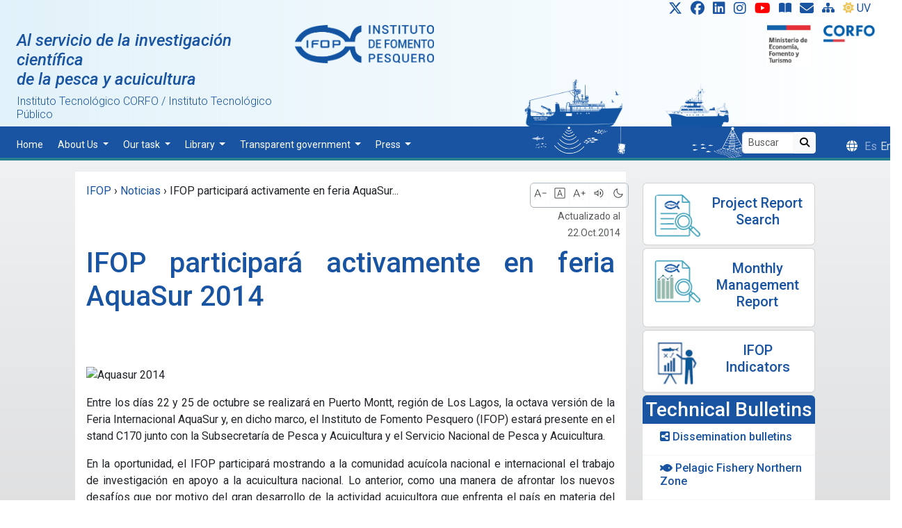

--- FILE ---
content_type: text/html; charset=UTF-8
request_url: https://www.ifop.cl/en/ifop-participara-activamente-en-feria-aquasur-2014/
body_size: 18453
content:
<!DOCTYPE html><html lang="en-US"><head>  <script>(function (w, d, s, l, i) {
			w[l] = w[l] || []; w[l].push({
				'gtm.start':
					new Date().getTime(), event: 'gtm.js'
			}); var f = d.getElementsByTagName(s)[0],
				j = d.createElement(s), dl = l != 'dataLayer' ? '&l=' + l : ''; j.async = true; j.src =
					'https://www.googletagmanager.com/gtm.js?id=' + i + dl; f.parentNode.insertBefore(j, f);
		})(window, document, 'script', 'dataLayer', 'GTM-TGST7K');</script> <link rel="shortcut icon" href="https://www.ifop.cl/wp-content/themes/ifop-2024-07/assets/img/favicon.ico" type="image/x-icon" /><meta charset="UTF-8"><meta name="viewport" content="width=device-width, initial-scale=1, shrink-to-fit=no"><link href="https://www.ifop.cl/wp-content/cache/autoptimize/1/css/autoptimize_single_120a10c94943c6756a9508cce2160eb2.css"
 rel="stylesheet" /><link href="https://www.ifop.cl/wp-content/cache/autoptimize/1/css/autoptimize_single_d94ccd9c21fa296b2170a83a70647034.css" rel="stylesheet" /><link href="https://www.ifop.cl/wp-content/cache/autoptimize/1/css/autoptimize_single_c6ddbe96142e0dc559d2804a7f5f0dee.css" rel="stylesheet" /><link rel="stylesheet" href="https://www.ifop.cl/wp-content/cache/autoptimize/1/css/autoptimize_single_847da8fca8060ca1a70f976aab1210b9.css" /><title>IFOP participará activamente en feria AquaSur 2014 &#8211; IFOP :: Generating knowledge and sustainability</title><meta name='robots' content='max-image-preview:large' /><link rel='dns-prefetch' href='//static.addtoany.com' /><link rel="alternate" type="application/rss+xml" title="IFOP :: Generating knowledge and sustainability &raquo; Feed" href="https://www.ifop.cl/en/feed/" /><link rel="alternate" type="application/rss+xml" title="IFOP :: Generating knowledge and sustainability &raquo; Comments Feed" href="https://www.ifop.cl/en/comments/feed/" /><link rel="alternate" type="application/rss+xml" title="IFOP :: Generating knowledge and sustainability &raquo; IFOP participará activamente en feria AquaSur 2014 Comments Feed" href="https://www.ifop.cl/en/ifop-participara-activamente-en-feria-aquasur-2014/feed/" /> <script>window._wpemojiSettings = {"baseUrl":"https:\/\/s.w.org\/images\/core\/emoji\/15.0.3\/72x72\/","ext":".png","svgUrl":"https:\/\/s.w.org\/images\/core\/emoji\/15.0.3\/svg\/","svgExt":".svg","source":{"concatemoji":"https:\/\/www.ifop.cl\/wp-includes\/js\/wp-emoji-release.min.js?ver=6.6.1"}};
/*! This file is auto-generated */
!function(i,n){var o,s,e;function c(e){try{var t={supportTests:e,timestamp:(new Date).valueOf()};sessionStorage.setItem(o,JSON.stringify(t))}catch(e){}}function p(e,t,n){e.clearRect(0,0,e.canvas.width,e.canvas.height),e.fillText(t,0,0);var t=new Uint32Array(e.getImageData(0,0,e.canvas.width,e.canvas.height).data),r=(e.clearRect(0,0,e.canvas.width,e.canvas.height),e.fillText(n,0,0),new Uint32Array(e.getImageData(0,0,e.canvas.width,e.canvas.height).data));return t.every(function(e,t){return e===r[t]})}function u(e,t,n){switch(t){case"flag":return n(e,"\ud83c\udff3\ufe0f\u200d\u26a7\ufe0f","\ud83c\udff3\ufe0f\u200b\u26a7\ufe0f")?!1:!n(e,"\ud83c\uddfa\ud83c\uddf3","\ud83c\uddfa\u200b\ud83c\uddf3")&&!n(e,"\ud83c\udff4\udb40\udc67\udb40\udc62\udb40\udc65\udb40\udc6e\udb40\udc67\udb40\udc7f","\ud83c\udff4\u200b\udb40\udc67\u200b\udb40\udc62\u200b\udb40\udc65\u200b\udb40\udc6e\u200b\udb40\udc67\u200b\udb40\udc7f");case"emoji":return!n(e,"\ud83d\udc26\u200d\u2b1b","\ud83d\udc26\u200b\u2b1b")}return!1}function f(e,t,n){var r="undefined"!=typeof WorkerGlobalScope&&self instanceof WorkerGlobalScope?new OffscreenCanvas(300,150):i.createElement("canvas"),a=r.getContext("2d",{willReadFrequently:!0}),o=(a.textBaseline="top",a.font="600 32px Arial",{});return e.forEach(function(e){o[e]=t(a,e,n)}),o}function t(e){var t=i.createElement("script");t.src=e,t.defer=!0,i.head.appendChild(t)}"undefined"!=typeof Promise&&(o="wpEmojiSettingsSupports",s=["flag","emoji"],n.supports={everything:!0,everythingExceptFlag:!0},e=new Promise(function(e){i.addEventListener("DOMContentLoaded",e,{once:!0})}),new Promise(function(t){var n=function(){try{var e=JSON.parse(sessionStorage.getItem(o));if("object"==typeof e&&"number"==typeof e.timestamp&&(new Date).valueOf()<e.timestamp+604800&&"object"==typeof e.supportTests)return e.supportTests}catch(e){}return null}();if(!n){if("undefined"!=typeof Worker&&"undefined"!=typeof OffscreenCanvas&&"undefined"!=typeof URL&&URL.createObjectURL&&"undefined"!=typeof Blob)try{var e="postMessage("+f.toString()+"("+[JSON.stringify(s),u.toString(),p.toString()].join(",")+"));",r=new Blob([e],{type:"text/javascript"}),a=new Worker(URL.createObjectURL(r),{name:"wpTestEmojiSupports"});return void(a.onmessage=function(e){c(n=e.data),a.terminate(),t(n)})}catch(e){}c(n=f(s,u,p))}t(n)}).then(function(e){for(var t in e)n.supports[t]=e[t],n.supports.everything=n.supports.everything&&n.supports[t],"flag"!==t&&(n.supports.everythingExceptFlag=n.supports.everythingExceptFlag&&n.supports[t]);n.supports.everythingExceptFlag=n.supports.everythingExceptFlag&&!n.supports.flag,n.DOMReady=!1,n.readyCallback=function(){n.DOMReady=!0}}).then(function(){return e}).then(function(){var e;n.supports.everything||(n.readyCallback(),(e=n.source||{}).concatemoji?t(e.concatemoji):e.wpemoji&&e.twemoji&&(t(e.twemoji),t(e.wpemoji)))}))}((window,document),window._wpemojiSettings);</script> <style id='wp-emoji-styles-inline-css'>img.wp-smiley, img.emoji {
		display: inline !important;
		border: none !important;
		box-shadow: none !important;
		height: 1em !important;
		width: 1em !important;
		margin: 0 0.07em !important;
		vertical-align: -0.1em !important;
		background: none !important;
		padding: 0 !important;
	}</style><link rel='stylesheet' id='wp-block-library-css' href='https://www.ifop.cl/wp-includes/css/dist/block-library/style.min.css?ver=6.6.1' media='all' /><style id='wp-block-library-theme-inline-css'>.wp-block-audio :where(figcaption){color:#555;font-size:13px;text-align:center}.is-dark-theme .wp-block-audio :where(figcaption){color:#ffffffa6}.wp-block-audio{margin:0 0 1em}.wp-block-code{border:1px solid #ccc;border-radius:4px;font-family:Menlo,Consolas,monaco,monospace;padding:.8em 1em}.wp-block-embed :where(figcaption){color:#555;font-size:13px;text-align:center}.is-dark-theme .wp-block-embed :where(figcaption){color:#ffffffa6}.wp-block-embed{margin:0 0 1em}.blocks-gallery-caption{color:#555;font-size:13px;text-align:center}.is-dark-theme .blocks-gallery-caption{color:#ffffffa6}:root :where(.wp-block-image figcaption){color:#555;font-size:13px;text-align:center}.is-dark-theme :root :where(.wp-block-image figcaption){color:#ffffffa6}.wp-block-image{margin:0 0 1em}.wp-block-pullquote{border-bottom:4px solid;border-top:4px solid;color:currentColor;margin-bottom:1.75em}.wp-block-pullquote cite,.wp-block-pullquote footer,.wp-block-pullquote__citation{color:currentColor;font-size:.8125em;font-style:normal;text-transform:uppercase}.wp-block-quote{border-left:.25em solid;margin:0 0 1.75em;padding-left:1em}.wp-block-quote cite,.wp-block-quote footer{color:currentColor;font-size:.8125em;font-style:normal;position:relative}.wp-block-quote.has-text-align-right{border-left:none;border-right:.25em solid;padding-left:0;padding-right:1em}.wp-block-quote.has-text-align-center{border:none;padding-left:0}.wp-block-quote.is-large,.wp-block-quote.is-style-large,.wp-block-quote.is-style-plain{border:none}.wp-block-search .wp-block-search__label{font-weight:700}.wp-block-search__button{border:1px solid #ccc;padding:.375em .625em}:where(.wp-block-group.has-background){padding:1.25em 2.375em}.wp-block-separator.has-css-opacity{opacity:.4}.wp-block-separator{border:none;border-bottom:2px solid;margin-left:auto;margin-right:auto}.wp-block-separator.has-alpha-channel-opacity{opacity:1}.wp-block-separator:not(.is-style-wide):not(.is-style-dots){width:100px}.wp-block-separator.has-background:not(.is-style-dots){border-bottom:none;height:1px}.wp-block-separator.has-background:not(.is-style-wide):not(.is-style-dots){height:2px}.wp-block-table{margin:0 0 1em}.wp-block-table td,.wp-block-table th{word-break:normal}.wp-block-table :where(figcaption){color:#555;font-size:13px;text-align:center}.is-dark-theme .wp-block-table :where(figcaption){color:#ffffffa6}.wp-block-video :where(figcaption){color:#555;font-size:13px;text-align:center}.is-dark-theme .wp-block-video :where(figcaption){color:#ffffffa6}.wp-block-video{margin:0 0 1em}:root :where(.wp-block-template-part.has-background){margin-bottom:0;margin-top:0;padding:1.25em 2.375em}</style><style id='classic-theme-styles-inline-css'>/*! This file is auto-generated */
.wp-block-button__link{color:#fff;background-color:#32373c;border-radius:9999px;box-shadow:none;text-decoration:none;padding:calc(.667em + 2px) calc(1.333em + 2px);font-size:1.125em}.wp-block-file__button{background:#32373c;color:#fff;text-decoration:none}</style><style id='global-styles-inline-css'>:root{--wp--preset--aspect-ratio--square: 1;--wp--preset--aspect-ratio--4-3: 4/3;--wp--preset--aspect-ratio--3-4: 3/4;--wp--preset--aspect-ratio--3-2: 3/2;--wp--preset--aspect-ratio--2-3: 2/3;--wp--preset--aspect-ratio--16-9: 16/9;--wp--preset--aspect-ratio--9-16: 9/16;--wp--preset--color--black: #000000;--wp--preset--color--cyan-bluish-gray: #abb8c3;--wp--preset--color--white: #ffffff;--wp--preset--color--pale-pink: #f78da7;--wp--preset--color--vivid-red: #cf2e2e;--wp--preset--color--luminous-vivid-orange: #ff6900;--wp--preset--color--luminous-vivid-amber: #fcb900;--wp--preset--color--light-green-cyan: #7bdcb5;--wp--preset--color--vivid-green-cyan: #00d084;--wp--preset--color--pale-cyan-blue: #8ed1fc;--wp--preset--color--vivid-cyan-blue: #0693e3;--wp--preset--color--vivid-purple: #9b51e0;--wp--preset--gradient--vivid-cyan-blue-to-vivid-purple: linear-gradient(135deg,rgba(6,147,227,1) 0%,rgb(155,81,224) 100%);--wp--preset--gradient--light-green-cyan-to-vivid-green-cyan: linear-gradient(135deg,rgb(122,220,180) 0%,rgb(0,208,130) 100%);--wp--preset--gradient--luminous-vivid-amber-to-luminous-vivid-orange: linear-gradient(135deg,rgba(252,185,0,1) 0%,rgba(255,105,0,1) 100%);--wp--preset--gradient--luminous-vivid-orange-to-vivid-red: linear-gradient(135deg,rgba(255,105,0,1) 0%,rgb(207,46,46) 100%);--wp--preset--gradient--very-light-gray-to-cyan-bluish-gray: linear-gradient(135deg,rgb(238,238,238) 0%,rgb(169,184,195) 100%);--wp--preset--gradient--cool-to-warm-spectrum: linear-gradient(135deg,rgb(74,234,220) 0%,rgb(151,120,209) 20%,rgb(207,42,186) 40%,rgb(238,44,130) 60%,rgb(251,105,98) 80%,rgb(254,248,76) 100%);--wp--preset--gradient--blush-light-purple: linear-gradient(135deg,rgb(255,206,236) 0%,rgb(152,150,240) 100%);--wp--preset--gradient--blush-bordeaux: linear-gradient(135deg,rgb(254,205,165) 0%,rgb(254,45,45) 50%,rgb(107,0,62) 100%);--wp--preset--gradient--luminous-dusk: linear-gradient(135deg,rgb(255,203,112) 0%,rgb(199,81,192) 50%,rgb(65,88,208) 100%);--wp--preset--gradient--pale-ocean: linear-gradient(135deg,rgb(255,245,203) 0%,rgb(182,227,212) 50%,rgb(51,167,181) 100%);--wp--preset--gradient--electric-grass: linear-gradient(135deg,rgb(202,248,128) 0%,rgb(113,206,126) 100%);--wp--preset--gradient--midnight: linear-gradient(135deg,rgb(2,3,129) 0%,rgb(40,116,252) 100%);--wp--preset--font-size--small: 13px;--wp--preset--font-size--medium: 20px;--wp--preset--font-size--large: 36px;--wp--preset--font-size--x-large: 42px;--wp--preset--spacing--20: 0.44rem;--wp--preset--spacing--30: 0.67rem;--wp--preset--spacing--40: 1rem;--wp--preset--spacing--50: 1.5rem;--wp--preset--spacing--60: 2.25rem;--wp--preset--spacing--70: 3.38rem;--wp--preset--spacing--80: 5.06rem;--wp--preset--shadow--natural: 6px 6px 9px rgba(0, 0, 0, 0.2);--wp--preset--shadow--deep: 12px 12px 50px rgba(0, 0, 0, 0.4);--wp--preset--shadow--sharp: 6px 6px 0px rgba(0, 0, 0, 0.2);--wp--preset--shadow--outlined: 6px 6px 0px -3px rgba(255, 255, 255, 1), 6px 6px rgba(0, 0, 0, 1);--wp--preset--shadow--crisp: 6px 6px 0px rgba(0, 0, 0, 1);}:where(.is-layout-flex){gap: 0.5em;}:where(.is-layout-grid){gap: 0.5em;}body .is-layout-flex{display: flex;}.is-layout-flex{flex-wrap: wrap;align-items: center;}.is-layout-flex > :is(*, div){margin: 0;}body .is-layout-grid{display: grid;}.is-layout-grid > :is(*, div){margin: 0;}:where(.wp-block-columns.is-layout-flex){gap: 2em;}:where(.wp-block-columns.is-layout-grid){gap: 2em;}:where(.wp-block-post-template.is-layout-flex){gap: 1.25em;}:where(.wp-block-post-template.is-layout-grid){gap: 1.25em;}.has-black-color{color: var(--wp--preset--color--black) !important;}.has-cyan-bluish-gray-color{color: var(--wp--preset--color--cyan-bluish-gray) !important;}.has-white-color{color: var(--wp--preset--color--white) !important;}.has-pale-pink-color{color: var(--wp--preset--color--pale-pink) !important;}.has-vivid-red-color{color: var(--wp--preset--color--vivid-red) !important;}.has-luminous-vivid-orange-color{color: var(--wp--preset--color--luminous-vivid-orange) !important;}.has-luminous-vivid-amber-color{color: var(--wp--preset--color--luminous-vivid-amber) !important;}.has-light-green-cyan-color{color: var(--wp--preset--color--light-green-cyan) !important;}.has-vivid-green-cyan-color{color: var(--wp--preset--color--vivid-green-cyan) !important;}.has-pale-cyan-blue-color{color: var(--wp--preset--color--pale-cyan-blue) !important;}.has-vivid-cyan-blue-color{color: var(--wp--preset--color--vivid-cyan-blue) !important;}.has-vivid-purple-color{color: var(--wp--preset--color--vivid-purple) !important;}.has-black-background-color{background-color: var(--wp--preset--color--black) !important;}.has-cyan-bluish-gray-background-color{background-color: var(--wp--preset--color--cyan-bluish-gray) !important;}.has-white-background-color{background-color: var(--wp--preset--color--white) !important;}.has-pale-pink-background-color{background-color: var(--wp--preset--color--pale-pink) !important;}.has-vivid-red-background-color{background-color: var(--wp--preset--color--vivid-red) !important;}.has-luminous-vivid-orange-background-color{background-color: var(--wp--preset--color--luminous-vivid-orange) !important;}.has-luminous-vivid-amber-background-color{background-color: var(--wp--preset--color--luminous-vivid-amber) !important;}.has-light-green-cyan-background-color{background-color: var(--wp--preset--color--light-green-cyan) !important;}.has-vivid-green-cyan-background-color{background-color: var(--wp--preset--color--vivid-green-cyan) !important;}.has-pale-cyan-blue-background-color{background-color: var(--wp--preset--color--pale-cyan-blue) !important;}.has-vivid-cyan-blue-background-color{background-color: var(--wp--preset--color--vivid-cyan-blue) !important;}.has-vivid-purple-background-color{background-color: var(--wp--preset--color--vivid-purple) !important;}.has-black-border-color{border-color: var(--wp--preset--color--black) !important;}.has-cyan-bluish-gray-border-color{border-color: var(--wp--preset--color--cyan-bluish-gray) !important;}.has-white-border-color{border-color: var(--wp--preset--color--white) !important;}.has-pale-pink-border-color{border-color: var(--wp--preset--color--pale-pink) !important;}.has-vivid-red-border-color{border-color: var(--wp--preset--color--vivid-red) !important;}.has-luminous-vivid-orange-border-color{border-color: var(--wp--preset--color--luminous-vivid-orange) !important;}.has-luminous-vivid-amber-border-color{border-color: var(--wp--preset--color--luminous-vivid-amber) !important;}.has-light-green-cyan-border-color{border-color: var(--wp--preset--color--light-green-cyan) !important;}.has-vivid-green-cyan-border-color{border-color: var(--wp--preset--color--vivid-green-cyan) !important;}.has-pale-cyan-blue-border-color{border-color: var(--wp--preset--color--pale-cyan-blue) !important;}.has-vivid-cyan-blue-border-color{border-color: var(--wp--preset--color--vivid-cyan-blue) !important;}.has-vivid-purple-border-color{border-color: var(--wp--preset--color--vivid-purple) !important;}.has-vivid-cyan-blue-to-vivid-purple-gradient-background{background: var(--wp--preset--gradient--vivid-cyan-blue-to-vivid-purple) !important;}.has-light-green-cyan-to-vivid-green-cyan-gradient-background{background: var(--wp--preset--gradient--light-green-cyan-to-vivid-green-cyan) !important;}.has-luminous-vivid-amber-to-luminous-vivid-orange-gradient-background{background: var(--wp--preset--gradient--luminous-vivid-amber-to-luminous-vivid-orange) !important;}.has-luminous-vivid-orange-to-vivid-red-gradient-background{background: var(--wp--preset--gradient--luminous-vivid-orange-to-vivid-red) !important;}.has-very-light-gray-to-cyan-bluish-gray-gradient-background{background: var(--wp--preset--gradient--very-light-gray-to-cyan-bluish-gray) !important;}.has-cool-to-warm-spectrum-gradient-background{background: var(--wp--preset--gradient--cool-to-warm-spectrum) !important;}.has-blush-light-purple-gradient-background{background: var(--wp--preset--gradient--blush-light-purple) !important;}.has-blush-bordeaux-gradient-background{background: var(--wp--preset--gradient--blush-bordeaux) !important;}.has-luminous-dusk-gradient-background{background: var(--wp--preset--gradient--luminous-dusk) !important;}.has-pale-ocean-gradient-background{background: var(--wp--preset--gradient--pale-ocean) !important;}.has-electric-grass-gradient-background{background: var(--wp--preset--gradient--electric-grass) !important;}.has-midnight-gradient-background{background: var(--wp--preset--gradient--midnight) !important;}.has-small-font-size{font-size: var(--wp--preset--font-size--small) !important;}.has-medium-font-size{font-size: var(--wp--preset--font-size--medium) !important;}.has-large-font-size{font-size: var(--wp--preset--font-size--large) !important;}.has-x-large-font-size{font-size: var(--wp--preset--font-size--x-large) !important;}
:where(.wp-block-post-template.is-layout-flex){gap: 1.25em;}:where(.wp-block-post-template.is-layout-grid){gap: 1.25em;}
:where(.wp-block-columns.is-layout-flex){gap: 2em;}:where(.wp-block-columns.is-layout-grid){gap: 2em;}
:root :where(.wp-block-pullquote){font-size: 1.5em;line-height: 1.6;}</style><link rel='stylesheet' id='contact-form-7-css' href='https://www.ifop.cl/wp-content/cache/autoptimize/1/css/autoptimize_single_3fd2afa98866679439097f4ab102fe0a.css?ver=5.9.8' media='all' /><link rel='stylesheet' id='collapscore-css-css' href='https://www.ifop.cl/wp-content/cache/autoptimize/1/css/autoptimize_single_696080ba6a81a1d37f84d5152ee76307.css?ver=1.0' media='all' /><link rel='stylesheet' id='collapseomatic-css-css' href='https://www.ifop.cl/wp-content/cache/autoptimize/1/css/autoptimize_single_3bef9144eda63b2d0f6de1da06d01aa4.css?ver=1.6' media='all' /><link rel='stylesheet' id='style-css' href='https://www.ifop.cl/wp-content/cache/autoptimize/1/css/autoptimize_single_cfdeb8606063c39bc8e49b16a93252cd.css?ver=2025.06.27.4' media='all' /><link rel='stylesheet' id='main-css' href='https://www.ifop.cl/wp-content/cache/autoptimize/1/css/autoptimize_single_183ea3b16fc0de0212f6a08115e85aee.css?ver=2025.06.27.4' media='all' /><link rel='stylesheet' id='estilo-css' href='https://www.ifop.cl/wp-content/cache/autoptimize/1/css/autoptimize_single_01c6944c25b98cba328c2c14ef9c1b05.css?ver=2025.06.27.4' media='all' /><link rel='stylesheet' id='fancybox-css' href='https://www.ifop.cl/wp-content/plugins/easy-fancybox/fancybox/1.5.4/jquery.fancybox.min.css?ver=6.6.1' media='screen' /><link rel='stylesheet' id='addtoany-css' href='https://www.ifop.cl/wp-content/plugins/add-to-any/addtoany.min.css?ver=1.16' media='all' /> <script id="addtoany-core-js-before">window.a2a_config=window.a2a_config||{};a2a_config.callbacks=[];a2a_config.overlays=[];a2a_config.templates={};
a2a_config.track_links = 'ga';
a2a_config.track_links = 'googl';
a2a_config.templates.twitter = "${title} ${link} @ifop_periodista";</script> <script async src="https://static.addtoany.com/menu/page.js" id="addtoany-core-js"></script> <script src="https://www.ifop.cl/wp-includes/js/jquery/jquery.min.js?ver=3.7.1" id="jquery-core-js"></script> <script src="https://www.ifop.cl/wp-includes/js/jquery/jquery-migrate.min.js?ver=3.4.1" id="jquery-migrate-js"></script> <script async src="https://www.ifop.cl/wp-content/plugins/add-to-any/addtoany.min.js?ver=1.1" id="addtoany-jquery-js"></script> <script src="https://www.ifop.cl/wp-content/uploads/bws-custom-code/bws-custom-code.js?ver=2.4.2" id="bws-custom-style-js"></script> <link rel="https://api.w.org/" href="https://www.ifop.cl/en/wp-json/" /><link rel="alternate" title="JSON" type="application/json" href="https://www.ifop.cl/en/wp-json/wp/v2/posts/10294" /><link rel="EditURI" type="application/rsd+xml" title="RSD" href="https://www.ifop.cl/xmlrpc.php?rsd" /><link rel="canonical" href="https://www.ifop.cl/en/ifop-participara-activamente-en-feria-aquasur-2014/" /><link rel='shortlink' href='https://www.ifop.cl/en/?p=10294' /><link rel="alternate" title="oEmbed (JSON)" type="application/json+oembed" href="https://www.ifop.cl/en/wp-json/oembed/1.0/embed?url=https%3A%2F%2Fwww.ifop.cl%2Fen%2Fifop-participara-activamente-en-feria-aquasur-2014%2F" /><link rel="alternate" title="oEmbed (XML)" type="text/xml+oembed" href="https://www.ifop.cl/en/wp-json/oembed/1.0/embed?url=https%3A%2F%2Fwww.ifop.cl%2Fen%2Fifop-participara-activamente-en-feria-aquasur-2014%2F&#038;format=xml" /><style>.qtranxs_flag_es {background-image: url(http://www.ifop.cl/wp-content/plugins/qtranslate-x/flags/es.png); background-repeat: no-repeat;}
.qtranxs_flag_en {background-image: url(http://192.168.168.168/~mmasesorias/wp-content/plugins/qtranslate-x/flags/gb.png); background-repeat: no-repeat;}</style><link hreflang="es" href="https://www.ifop.cl/es/ifop-participara-activamente-en-feria-aquasur-2014/" rel="alternate" /><link hreflang="en" href="https://www.ifop.cl/en/ifop-participara-activamente-en-feria-aquasur-2014/" rel="alternate" /><link hreflang="x-default" href="https://www.ifop.cl/ifop-participara-activamente-en-feria-aquasur-2014/" rel="alternate" /><meta name="generator" content="qTranslate-XT 3.15.2" /><style id="wp-custom-css">ul#qtranslate-chooser li {
    display: inline;

}

      .dropdown-item {
  color: var(--azul-ifop);
}
.dropdown .dropdown-menu {
  display: none;
  background: #f8f9fa;
}
.dropdown:hover>.dropdown-menu, 
.dropend:hover>.dropdown-menu {
  display: block;
  margin-top: .1em;
  margin-left: .1em;
}
@media screen and (min-width:769px) {
  .dropend:hover>.dropdown-menu {
    position: absolute;
    top: 0;
    left: 100%;
  }
  .dropend .dropdown-toggle {
    margin-left: .5em;
  }
} 


.grecaptcha-badge{display:none !important;}

.transparencia> tbody >tr>td{
	font-size:10px;
}

.transparencia> thead >tr>th{
	font-size:10px;
}</style><meta property="og:image" content="" /><style>@font-face {
			font-family: 'Material Symbols Outlined';
			font-style: normal;
			font-weight: 100 400;
			src: url(https://fonts.gstatic.com/s/materialsymbolsoutlined/v122/kJEPBvYX7BgnkSrUwT8OhrdQw4oELdPIeeII9v6oDMzBwG-RpA6RzaxHMPdY40KH8nGzv3fzfVJO1Q.woff2) format('woff2');
		}

		.material-symbols-outlined {
			font-family: 'Material Symbols Outlined';
			font-weight: normal;
			font-style: normal;
			font-size: 24px;
			line-height: 1;
			letter-spacing: normal;
			text-transform: none;
			display: inline-block;
			white-space: nowrap;
			word-wrap: normal;
			direction: ltr;
			-webkit-font-feature-settings: 'liga';
			-webkit-font-smoothing: antialiased;
		}

		.material-symbols-outlined {
			font-variation-settings:
				'FILL' 0,
				'wght' 200,
				'GRAD' 0,
				'opsz' 24
		}

		.material-symbols-outlined:hover {
			font-variation-settings:
				'wght' 300
		}</style><style>#main {
				padding-top: 1rem;
			}</style><style>.language-chooser::before {
			font-family: "Font Awesome 6 Free";
			font-weight: 900;
			content: "\f0ac";
			padding-right: 10px;
		}

		.iconosSup {
			display: inline-block;
			transition: transform 0.3s ease-in-out;
		}

		.iconosSup:hover {
			transform: scale(1.3);
			transition: transform 0.2s ease-in-out;
		}

		.iconosSup:active {
			transform: scale(0.9);
			transition: transform 0.2s ease-in-out;
		}

		.fondo-header {
			/*
	background: -webkit-linear-gradient(45deg, #b5def1 80%, #ffffff 80%);
	background: -webkit-linear-gradient(left, #b5def1 80%, #ffffff 80%);
	background: linear-gradient(45deg, #b5def1 80%, #ffffff 80%);
	background: #B5DEF1;*/
			background: linear-gradient(90deg, rgb(226, 242, 250) 0%, rgba(255, 255, 255, 0) 100%);
		}</style></head><body class="post-template-default single single-post postid-10294 single-format-standard gllr_ pt-0"> <a href="#main" class="visually-hidden-focusable">Skip to main content</a><div id="wrapper"><header class="mt-0"> <a id="arriba"></a><div class="container-fluid fondo-header"><div class="row"><div class="col text-end"><div class="social"> <a class="iconosSup ps-3 pb-2 pe-2" href="https://twitter.com/ifop_periodista" title="X"
 target="_blank"><i class=" fa-lg fa-brands fa-x-twitter"></i></a> <a class="iconosSup pb-2  pe-2" href="https://facebook.com/ifopperiodista" title="Facebook"
 target="_blank"><i class=" fa-lg fa-brands fa-facebook"></i></a> <a class="iconosSup pb-2 pe-2"
 href="https://www.linkedin.com/in/instituto-de-fomento-pesquero-cuenta-oficial-228aa81a7/recent-activity/all/"
 title="Linkedin" target="_blank"><i class=" fa-lg fa-brands fa-linkedin"></i></a> <a class="iconosSup pb-2 pe-2" href="https://www.instagram.com/prensa_ifop/"
 title="Instagram" target="_blank"><i class=" fa-lg fa-brands fa-instagram"></i></a> <a class="iconosSup pb-2 pe-2"
 href="https://www.youtube.com/channel/UC88L4dKhVgvA4Z-MMtxbgwg" title="Youtube"
 target="_blank" alt="IFOP TV"><i class=" fa-lg fa-brands fa-youtube"
 style="color:red;"></i></a> <a class="iconosSup pb-2 pe-2" href="https://ifop-primotc.hosted.exlibrisgroup.com/"
 title="Biblioteca: Catálogo en línea" target="_blank"><i
 class="fa-solid fa-book-open"></i></a> <a class="iconosSup pb-2 pe-2" href="https://www.ifop.cl/ley-20-285/solicitud-informacion-en-linea/"
 title="Solicitud" data-toggle="tooltip" data-placement="bottom"
 data-original-title="Solicitud de información en línea"><i
 class=" fa-lg fa fa fa-envelope"></i></a> <a class="iconosSup pb-2 pe-2" href="https://www.ifop.cl/sitemap/"
 title="Site Map"><i class="fa-solid fa-sitemap"></i></a> <a class="iconosSup pe-3 pb-2 " style="--bs-btn-padding-y: .1rem;"
 href="https://www.ifop.cl/indice-uv/" title="Indice UV"><i
 class="fa-solid fa-sun me-1" style="color:#edc75f"></i>UV</a></div></div></div><div class="row text-center pe-2 mb-1 d-none d-xl-block "><div class="social pb-3 d-none"> <a class="iconosSup  pe-2 " href="https://twitter.com/ifop_periodista" title="X"
 target="_blank"><i class=" fa-lg fa-brands fa-x-twitter"></i></a> <a class="iconosSup  pe-2" href="https://facebook.com/ifopperiodista" title="Facebook"
 target="_blank"><i class=" fa-lg fa-brands fa-facebook"></i></a> <a class="iconosSup  pe-2"
 href="https://www.linkedin.com/in/instituto-de-fomento-pesquero-cuenta-oficial-228aa81a7/recent-activity/all/"
 title="Linkedin" target="_blank"><i class=" fa-lg fa-brands fa-linkedin"></i></a> <a class="iconosSup  pe-2" href="https://www.instagram.com/prensa_ifop/" title="Instagram"
 target="_blank"><i class=" fa-lg fa-brands fa-instagram"></i></a> <a class="iconosSup  pe-2" href="https://www.youtube.com/channel/UC88L4dKhVgvA4Z-MMtxbgwg"
 title="Youtube" target="_blank" alt="IFOP TV"><i class=" fa-lg fa-brands fa-youtube"
 style="color:red;"></i></a> <a class="iconosSup  pe-2" href="https://ifop-primotc.hosted.exlibrisgroup.com/"
 title="Biblioteca: Catálogo en línea" target="_blank"><i
 class="fa-solid fa-book-open"></i></a> <a class="iconosSup  pe-2" href="https://www.ifop.cl/ley-20-285/solicitud-informacion-en-linea/"
 title="Solicitud" data-toggle="tooltip" data-placement="bottom"
 data-original-title="Solicitud de información en línea"><i
 class=" fa-lg fa fa fa-envelope"></i></a> <a class="iconosSup  pe-2" href="https://www.ifop.cl/sitemap/" title="Site Map"><i
 class="fa-solid fa-sitemap"></i></a> <a class="iconosSup  " style="--bs-btn-padding-y: .1rem;"
 href="https://www.ifop.cl/indice-uv/" title="Indice UV"><i
 class="fa-solid fa-sun me-1" style="color:#edc75f"></i>UV</a></div></div><div class="row ps-lg-0 pe-lg-2 mb-0"><div class="col-4 text-start d-none d-lg-block ps-4 pt-2"><h4 class="azul"><a href="https://www.ifop.cl"><i>Al servicio de la investigación
 científica<br> de la pesca y acuicultura</i></a></h4><h6 class="fw-light">Instituto Tecnológico CORFO / Instituto Tecnológico Público</h6></div><div class="col-4 col-md-2 col-lg-2 text-start ps-0 align-top"> <a href="https://www.ifop.cl"><img class="img-fluid"
 src="https://www.ifop.cl/wp-content/themes/ifop-2024-07/assets/img/logo_ifop_transparente.png"
 alt=""></a></div><div class="col-1"></div><div class="col-3 align-self-end d-none d-xl-block"> <img src="https://www.ifop.cl/wp-content/themes/ifop-2024-07/assets/img/barcos/barcos_up.png"
 class="w-100"></div><div class="col text-end align-top"><div class="d-flex flex-row flex-row-reverse"> <a class="col-3 col-lg-5" href="https://www.corfo.cl/" target="_blank"> <img class="logo_ img-fluid"
 src="https://www.ifop.cl/wp-content/themes/ifop-2024-07/assets/img/logo_corfo2024.png"
 alt=""> </a> <a class="col-3 col-lg-5 pe-3" href="https://www.economia.gob.cl/" target="_blank"> <img class="logo_ img-fluid"
 src="https://www.ifop.cl/wp-content/themes/ifop-2024-07/assets/img/logo-minecon.png"
 alt=""> </a></div></div></div><div class="row menusup"><div class="col-3 col-xl-7 col-lg-10"><nav class="navbar navbar-expand-lg ps-1 pe-1"><div class=""> <button class="navbar-toggler" type="button" data-bs-toggle="collapse"
 data-bs-target="#menuPrincipalIfop" aria-controls="menuPrincipalIfop"
 aria-expanded="false" aria-label="Toggle navigation"> <span class="navbar-toggler-icon"></span> </button><div class="collapse navbar-collapse" id="menuPrincipalIfop"><ul id="menu-menu-principal" class="navbar-nav"><li itemscope="itemscope" itemtype="https://www.schema.org/SiteNavigationElement" id="menu-item-11973" class="menu-item menu-item-type-post_type menu-item-object-page menu-item-home nav-item menu-item-11973"><a title="Home" href="https://www.ifop.cl/en/" class="nav-link">Home</a></li><li itemscope="itemscope" itemtype="https://www.schema.org/SiteNavigationElement" id="menu-item-11979" class="menu-item menu-item-type-post_type menu-item-object-page menu-item-has-children nav-item menu-item-11979 dropdown"><a title="About Us" href="https://www.ifop.cl/en/quienes-somos/" data-bs-toggle="dropdown" class="nav-link dropdown-toggle" aria-expanded="false">About Us <span class="caret"></span></a><ul role="menu" class="dropdown-menu"><li itemscope="itemscope" itemtype="https://www.schema.org/SiteNavigationElement" id="menu-item-11985" class="menu-item menu-item-type-post_type menu-item-object-page menu-item-11985"><a title="Our Organization" href="https://www.ifop.cl/en/quienes-somos/nuestra-organizacion/" class="dropdown-item">Our Organization</a></li><li itemscope="itemscope" itemtype="https://www.schema.org/SiteNavigationElement" id="menu-item-16620" class="menu-item menu-item-type-post_type menu-item-object-page menu-item-16620"><a title="Strategic Plan" href="https://www.ifop.cl/en/quienes-somos/plan-estrategico/" class="dropdown-item">Strategic Plan</a></li><li itemscope="itemscope" itemtype="https://www.schema.org/SiteNavigationElement" id="menu-item-12405" class="menu-item menu-item-type-post_type menu-item-object-page menu-item-12405"><a title="Geographical Coverage" href="https://www.ifop.cl/en/quienes-somos/cobertura/" class="dropdown-item">Geographical Coverage</a></li><li itemscope="itemscope" itemtype="https://www.schema.org/SiteNavigationElement" id="menu-item-12406" class="menu-item menu-item-type-post_type menu-item-object-page menu-item-12406"><a title="Board of Directors" href="https://www.ifop.cl/en/quienes-somos/consejo-directivo/" class="dropdown-item">Board of Directors</a></li><li itemscope="itemscope" itemtype="https://www.schema.org/SiteNavigationElement" id="menu-item-18821" class="menu-item menu-item-type-custom menu-item-object-custom menu-item-18821"><a title="Executive Direction" href="https://www.ifop.cl/en/quienes-somos/direccion-ejecutiva-2/" class="dropdown-item">Executive Direction</a></li><li itemscope="itemscope" itemtype="https://www.schema.org/SiteNavigationElement" id="menu-item-14416" class="menu-item menu-item-type-post_type menu-item-object-page menu-item-14416"><a title="Institutional flowchart" href="https://www.ifop.cl/en/quienes-somos/organigrama-institucional/" class="dropdown-item">Institutional flowchart</a></li><li itemscope="itemscope" itemtype="https://www.schema.org/SiteNavigationElement" id="menu-item-12410" class="menu-item menu-item-type-post_type menu-item-object-page menu-item-12410"><a title="Our History" href="https://www.ifop.cl/en/quienes-somos/nuestra-historia/" class="dropdown-item">Our History</a></li><li itemscope="itemscope" itemtype="https://www.schema.org/SiteNavigationElement" id="menu-item-12411" class="menu-item menu-item-type-post_type menu-item-object-page menu-item-12411"><a title="IFOP staff" href="https://www.ifop.cl/en/quienes-somos/personal-ifop/" class="dropdown-item">IFOP staff</a></li><li itemscope="itemscope" itemtype="https://www.schema.org/SiteNavigationElement" id="menu-item-12412" class="menu-item menu-item-type-post_type menu-item-object-page menu-item-12412"><a title="Steering Council Agreements" href="https://www.ifop.cl/en/quienes-somos/acuerdos-consejo/" class="dropdown-item">Steering Council Agreements</a></li><li itemscope="itemscope" itemtype="https://www.schema.org/SiteNavigationElement" id="menu-item-12413" class="menu-item menu-item-type-post_type menu-item-object-page menu-item-12413"><a title="Agreements and Strategic Alliances" href="https://www.ifop.cl/en/quienes-somos/alianzas-estrategicas/" class="dropdown-item">Agreements and Strategic Alliances</a></li><li itemscope="itemscope" itemtype="https://www.schema.org/SiteNavigationElement" id="menu-item-28841" class="menu-item menu-item-type-post_type menu-item-object-page menu-item-28841"><a title="Cooperation Networks and Institutional Participation" href="https://www.ifop.cl/en/quienes-somos/redes-de-cooperacion-y-participacion-institucional/" class="dropdown-item">Cooperation Networks and Institutional Participation</a></li><li itemscope="itemscope" itemtype="https://www.schema.org/SiteNavigationElement" id="menu-item-12414" class="menu-item menu-item-type-post_type menu-item-object-page menu-item-12414"><a title="Report and Financial Statements" href="https://www.ifop.cl/en/quienes-somos/nuestra-memoria-institucional/" class="dropdown-item">Report and Financial Statements</a></li></ul></li><li itemscope="itemscope" itemtype="https://www.schema.org/SiteNavigationElement" id="menu-item-12415" class="menu-item menu-item-type-post_type menu-item-object-page menu-item-has-children nav-item menu-item-12415 dropdown"><a title="Our task" href="https://www.ifop.cl/en/nuestro-que-hacer/" data-bs-toggle="dropdown" class="nav-link dropdown-toggle" aria-expanded="false">Our task <span class="caret"></span></a><ul role="menu" class="dropdown-menu"><li itemscope="itemscope" itemtype="https://www.schema.org/SiteNavigationElement" id="menu-item-12416" class="menu-item menu-item-type-post_type menu-item-object-page menu-item-has-children menu-item-12416 dropdown"><a title="Fisheries Research Division" href="https://www.ifop.cl/en/nuestro-que-hacer/la-investigacion-pesquera/" class="dropdown-item">Fisheries Research Division</a><ul role="menu" class="dropdown-menu"><li itemscope="itemscope" itemtype="https://www.schema.org/SiteNavigationElement" id="menu-item-12420" class="menu-item menu-item-type-post_type menu-item-object-page menu-item-12420"><a title="Current Projects" href="https://www.ifop.cl/en/nuestro-que-hacer/la-investigacion-pesquera/planificacion-estrategica/" class="dropdown-item">Current Projects</a></li><li itemscope="itemscope" itemtype="https://www.schema.org/SiteNavigationElement" id="menu-item-12423" class="menu-item menu-item-type-post_type menu-item-object-page menu-item-has-children menu-item-12423 dropdown"><a title="Fisheries Evaluation Department" href="https://www.ifop.cl/en/nuestro-que-hacer/la-investigacion-pesquera/depto-de-evaluacion-de-pesquerias/" class="dropdown-item">Fisheries Evaluation Department</a><ul role="menu" class="dropdown-menu"><li itemscope="itemscope" itemtype="https://www.schema.org/SiteNavigationElement" id="menu-item-12424" class="menu-item menu-item-type-post_type menu-item-object-page menu-item-12424"><a title="Work team DEP" href="https://www.ifop.cl/en/nuestro-que-hacer/la-investigacion-pesquera/depto-de-evaluacion-de-pesquerias/equipo-dep/" class="dropdown-item">Work team DEP</a></li><li itemscope="itemscope" itemtype="https://www.schema.org/SiteNavigationElement" id="menu-item-12425" class="menu-item menu-item-type-post_type menu-item-object-page menu-item-12425"><a title="By Catch Program of Demersal  and Pelagic fisheries" href="https://www.ifop.cl/en/nuestro-que-hacer/la-investigacion-pesquera/depto-de-evaluacion-de-pesquerias/proyectos-de-descarte/" class="dropdown-item">By Catch Program of Demersal  and Pelagic fisheries</a></li></ul></li><li itemscope="itemscope" itemtype="https://www.schema.org/SiteNavigationElement" id="menu-item-12427" class="menu-item menu-item-type-post_type menu-item-object-page menu-item-has-children menu-item-12427 dropdown"><a title="Direct Assessment Department" href="https://www.ifop.cl/en/nuestro-que-hacer/la-investigacion-pesquera/depto-evaluaciones-directas-ded/" class="dropdown-item">Direct Assessment Department</a><ul role="menu" class="dropdown-menu"><li itemscope="itemscope" itemtype="https://www.schema.org/SiteNavigationElement" id="menu-item-12426" class="menu-item menu-item-type-post_type menu-item-object-page menu-item-12426"><a title="Team work" href="https://www.ifop.cl/en/nuestro-que-hacer/la-investigacion-pesquera/depto-evaluaciones-directas-ded/equipo-de-trabajo-ded/" class="dropdown-item">Team work</a></li></ul></li><li itemscope="itemscope" itemtype="https://www.schema.org/SiteNavigationElement" id="menu-item-12429" class="menu-item menu-item-type-post_type menu-item-object-page menu-item-has-children menu-item-12429 dropdown"><a title="Resources Assessment Department" href="https://www.ifop.cl/en/nuestro-que-hacer/la-investigacion-pesquera/depto-evaluacion-de-recursos/" class="dropdown-item">Resources Assessment Department</a><ul role="menu" class="dropdown-menu"><li itemscope="itemscope" itemtype="https://www.schema.org/SiteNavigationElement" id="menu-item-12428" class="menu-item menu-item-type-post_type menu-item-object-page menu-item-12428"><a title="Team work" href="https://www.ifop.cl/en/nuestro-que-hacer/la-investigacion-pesquera/depto-evaluacion-de-recursos/cpt/" class="dropdown-item">Team work</a></li><li itemscope="itemscope" itemtype="https://www.schema.org/SiteNavigationElement" id="menu-item-12825" class="menu-item menu-item-type-post_type menu-item-object-page menu-item-12825"><a title="Age and Growth Section" href="https://www.ifop.cl/en/nuestro-que-hacer/la-investigacion-pesquera/depto-evaluacion-de-recursos/edad-y-crecimiento/" class="dropdown-item">Age and Growth Section</a></li></ul></li><li itemscope="itemscope" itemtype="https://www.schema.org/SiteNavigationElement" id="menu-item-13520" class="menu-item menu-item-type-post_type menu-item-object-page menu-item-13520"><a title="Sampling management department (DGM)" href="https://www.ifop.cl/en/nuestro-que-hacer/la-investigacion-pesquera/depto-gestion-de-muestreo-dgm/" class="dropdown-item">Sampling management department (DGM)</a></li><li itemscope="itemscope" itemtype="https://www.schema.org/SiteNavigationElement" id="menu-item-13550" class="menu-item menu-item-type-post_type menu-item-object-page menu-item-has-children menu-item-13550 dropdown"><a title="Oceanography and Environment Department (DOMA)" href="https://www.ifop.cl/en/nuestro-que-hacer/la-investigacion-pesquera/doma/" class="dropdown-item">Oceanography and Environment Department (DOMA)</a><ul role="menu" class="dropdown-menu"><li itemscope="itemscope" itemtype="https://www.schema.org/SiteNavigationElement" id="menu-item-12430" class="menu-item menu-item-type-post_type menu-item-object-page menu-item-has-children menu-item-12430 dropdown"><a title="Benthonic Resources Management Areas" href="https://www.ifop.cl/en/nuestro-que-hacer/la-investigacion-pesquera/doma/amerbs/" class="dropdown-item">Benthonic Resources Management Areas</a><ul role="menu" class="dropdown-menu"><li itemscope="itemscope" itemtype="https://www.schema.org/SiteNavigationElement" id="menu-item-12900" class="menu-item menu-item-type-post_type menu-item-object-page menu-item-12900"><a title="Team Work" href="https://www.ifop.cl/en/nuestro-que-hacer/la-investigacion-pesquera/doma/amerbs/equipo-de-trabajo/" class="dropdown-item">Team Work</a></li></ul></li><li itemscope="itemscope" itemtype="https://www.schema.org/SiteNavigationElement" id="menu-item-12437" class="menu-item menu-item-type-post_type menu-item-object-page menu-item-12437"><a title="Oceanography" href="https://www.ifop.cl/en/nuestro-que-hacer/la-investigacion-pesquera/doma/seccion-oceanografia/" class="dropdown-item">Oceanography</a></li><li itemscope="itemscope" itemtype="https://www.schema.org/SiteNavigationElement" id="menu-item-17774" class="menu-item menu-item-type-post_type menu-item-object-page menu-item-17774"><a title="Work Team" href="https://www.ifop.cl/en/nuestro-que-hacer/la-investigacion-pesquera/doma/grupo-de-trabajo-biodiversidad/" class="dropdown-item">Work Team</a></li></ul></li></ul></li><li itemscope="itemscope" itemtype="https://www.schema.org/SiteNavigationElement" id="menu-item-12628" class="menu-item menu-item-type-post_type menu-item-object-page menu-item-has-children menu-item-12628 dropdown"><a title="Aquaculture Research Division" href="https://www.ifop.cl/en/nuestro-que-hacer/investigacion-en-acuicultura/" class="dropdown-item">Aquaculture Research Division</a><ul role="menu" class="dropdown-menu"><li itemscope="itemscope" itemtype="https://www.schema.org/SiteNavigationElement" id="menu-item-12840" class="menu-item menu-item-type-post_type menu-item-object-page menu-item-12840"><a title="Current Projects" href="https://www.ifop.cl/en/nuestro-que-hacer/investigacion-en-acuicultura/planificacion-estrategica/" class="dropdown-item">Current Projects</a></li><li itemscope="itemscope" itemtype="https://www.schema.org/SiteNavigationElement" id="menu-item-12632" class="menu-item menu-item-type-post_type menu-item-object-page menu-item-12632"><a title="Hydrobiological Health Department" href="https://www.ifop.cl/en/nuestro-que-hacer/investigacion-en-acuicultura/departamento-de-salud-hidrobiologica-dsh/" class="dropdown-item">Hydrobiological Health Department</a></li><li itemscope="itemscope" itemtype="https://www.schema.org/SiteNavigationElement" id="menu-item-12633" class="menu-item menu-item-type-post_type menu-item-object-page menu-item-12633"><a title="Environmental Department (DMA)" href="https://www.ifop.cl/en/nuestro-que-hacer/investigacion-en-acuicultura/departamento-medio-ambiente-dma/" class="dropdown-item">Environmental Department (DMA)</a></li><li itemscope="itemscope" itemtype="https://www.schema.org/SiteNavigationElement" id="menu-item-13512" class="menu-item menu-item-type-post_type menu-item-object-page menu-item-13512"><a title="Depto. Repoblación y Cultivo (DRC)" href="https://www.ifop.cl/en/nuestro-que-hacer/investigacion-en-acuicultura/depto-repoblacion-y-cultivo-drc/" class="dropdown-item">Depto. Repoblación y Cultivo (DRC)</a></li><li itemscope="itemscope" itemtype="https://www.schema.org/SiteNavigationElement" id="menu-item-12634" class="menu-item menu-item-type-post_type menu-item-object-page menu-item-12634"><a title="Putemún Technology Centre for Aquaculture" href="https://www.ifop.cl/en/nuestro-que-hacer/investigacion-en-acuicultura/centro-maricultura-putemun/" class="dropdown-item">Putemún Technology Centre for Aquaculture</a></li><li itemscope="itemscope" itemtype="https://www.schema.org/SiteNavigationElement" id="menu-item-12635" class="menu-item menu-item-type-post_type menu-item-object-page menu-item-12635"><a title="Hueihue Mariculture Center" href="https://www.ifop.cl/en/nuestro-que-hacer/investigacion-en-acuicultura/centro-maricultura-hueihuei/" class="dropdown-item">Hueihue Mariculture Center</a></li></ul></li><li itemscope="itemscope" itemtype="https://www.schema.org/SiteNavigationElement" id="menu-item-13519" class="menu-item menu-item-type-post_type menu-item-object-page menu-item-13519"><a title="Marine Operations Department (DOM)" href="https://www.ifop.cl/en/nuestro-que-hacer/operaciones-marinas-dom/" class="dropdown-item">Marine Operations Department (DOM)</a></li></ul></li><li itemscope="itemscope" itemtype="https://www.schema.org/SiteNavigationElement" id="menu-item-14520" class="menu-item menu-item-type-custom menu-item-object-custom menu-item-has-children nav-item menu-item-14520 dropdown"><a title="Library" href="#" data-bs-toggle="dropdown" class="nav-link dropdown-toggle" aria-expanded="false">Library <span class="caret"></span></a><ul role="menu" class="dropdown-menu"><li itemscope="itemscope" itemtype="https://www.schema.org/SiteNavigationElement" id="menu-item-22217" class="menu-item menu-item-type-custom menu-item-object-custom menu-item-has-children menu-item-22217 dropdown"><a title="Información General" href="#" class="dropdown-item">Información General</a><ul role="menu" class="dropdown-menu"><li itemscope="itemscope" itemtype="https://www.schema.org/SiteNavigationElement" id="menu-item-12639" class="menu-item menu-item-type-post_type menu-item-object-page menu-item-12639"><a title="General Information" href="https://www.ifop.cl/en/nuestros-servicios/biblioteca-contacto/" class="dropdown-item">General Information</a></li><li itemscope="itemscope" itemtype="https://www.schema.org/SiteNavigationElement" id="menu-item-12646" class="menu-item menu-item-type-post_type menu-item-object-page menu-item-12646"><a title="Collections" href="https://www.ifop.cl/en/nuestros-servicios/colecciones/" class="dropdown-item">Collections</a></li></ul></li><li itemscope="itemscope" itemtype="https://www.schema.org/SiteNavigationElement" id="menu-item-13666" class="menu-item menu-item-type-custom menu-item-object-custom menu-item-has-children menu-item-13666 dropdown"><a title="Online Catalog" target="_blank" href="https://ifop-primotc.hosted.exlibrisgroup.com/primo-explore/search?vid=56IFOP&#038;lang=es_ES" class="dropdown-item">Online Catalog</a><ul role="menu" class="dropdown-menu"><li itemscope="itemscope" itemtype="https://www.schema.org/SiteNavigationElement" id="menu-item-23375" class="menu-item menu-item-type-custom menu-item-object-custom menu-item-23375"><a title="Producción científica" target="_blank" href="https://ifop-primotc.hosted.exlibrisgroup.com/primo-explore/search?query=any,contains,56IFOP_Aleph&#038;tab=56ifop_tab&#038;search_scope=56IFOP&#038;sortby=rank&#038;vid=56IFOP&#038;facet=local2,include,publicacion%20cientifica%20isi&#038;lang=es_ES&#038;offset=0" class="dropdown-item">Producción científica</a></li><li itemscope="itemscope" itemtype="https://www.schema.org/SiteNavigationElement" id="menu-item-23363" class="menu-item menu-item-type-custom menu-item-object-custom menu-item-23363"><a title="Informes técnicos" target="_blank" href="https://ifop-primotc.hosted.exlibrisgroup.com/primo-explore/search?query=any,contains,56IFOP_Aleph&#038;tab=56ifop_tab&#038;search_scope=56IFOP&#038;vid=56IFOP&#038;facet=local2,include,informes%20tecnicos&#038;lang=es_ES&#038;offset=0" class="dropdown-item">Informes técnicos</a></li><li itemscope="itemscope" itemtype="https://www.schema.org/SiteNavigationElement" id="menu-item-23364" class="menu-item menu-item-type-custom menu-item-object-custom menu-item-23364"><a title="Pósters" target="_blank" href="https://ifop-primotc.hosted.exlibrisgroup.com/primo-explore/search?query=any,contains,56IFOP_Aleph&#038;tab=56ifop_tab&#038;search_scope=56IFOP&#038;sortby=rank&#038;vid=56IFOP&#038;facet=local2,include,posters&#038;lang=es_ES&#038;offset=0" class="dropdown-item">Pósters</a></li><li itemscope="itemscope" itemtype="https://www.schema.org/SiteNavigationElement" id="menu-item-23365" class="menu-item menu-item-type-custom menu-item-object-custom menu-item-23365"><a title="Tesis" target="_blank" href="https://ifop-primotc.hosted.exlibrisgroup.com/primo-explore/search?query=rtype,exact,dissertation&#038;tab=56ifop_opac&#038;search_scope=ifop_opac&#038;vid=56IFOP" class="dropdown-item">Tesis</a></li><li itemscope="itemscope" itemtype="https://www.schema.org/SiteNavigationElement" id="menu-item-23366" class="menu-item menu-item-type-custom menu-item-object-custom menu-item-23366"><a title="Publicaciones seriadas" target="_blank" href="https://ifop-primotc.hosted.exlibrisgroup.com/primo-explore/search?query=any,contains,56IFOP_Aleph&#038;tab=56ifop_tab&#038;search_scope=56IFOP&#038;sortby=rank&#038;vid=56IFOP&#038;facet=local2,include,Publicaciones%20Seriadas&#038;lang=es_ES&#038;offset=0" class="dropdown-item">Publicaciones seriadas</a></li><li itemscope="itemscope" itemtype="https://www.schema.org/SiteNavigationElement" id="menu-item-23367" class="menu-item menu-item-type-custom menu-item-object-custom menu-item-23367"><a title="Boletín de difusión" target="_blank" href="https://ifop-primotc.hosted.exlibrisgroup.com/primo-explore/search?query=any,contains,56IFOP_Aleph&#038;tab=56ifop_tab&#038;search_scope=56IFOP&#038;sortby=rank&#038;vid=56IFOP&#038;facet=local2,include,boletin%20de%20difusion&#038;lang=es_ES&#038;offset=0" class="dropdown-item">Boletín de difusión</a></li><li itemscope="itemscope" itemtype="https://www.schema.org/SiteNavigationElement" id="menu-item-23368" class="menu-item menu-item-type-custom menu-item-object-custom menu-item-23368"><a title="Fondo fotográfico" target="_blank" href="https://ifop-primotc.hosted.exlibrisgroup.com/primo-explore/search?query=any,contains,56IFOP_Aleph&#038;sortby=rank&#038;vid=56IFOP&#038;facet=local2,include,archivo%20fotografico&#038;lang=es_ES&#038;offset=0" class="dropdown-item">Fondo fotográfico</a></li><li itemscope="itemscope" itemtype="https://www.schema.org/SiteNavigationElement" id="menu-item-23369" class="menu-item menu-item-type-custom menu-item-object-custom menu-item-23369"><a title="Medios audiovisuales" target="_blank" href="https://ifop-primotc.hosted.exlibrisgroup.com/primo-explore/search?query=facet_rtype,exact,media&#038;sortby=rank&#038;vid=56IFOP&#038;lang=es_ES" class="dropdown-item">Medios audiovisuales</a></li><li itemscope="itemscope" itemtype="https://www.schema.org/SiteNavigationElement" id="menu-item-23370" class="menu-item menu-item-type-custom menu-item-object-custom menu-item-23370"><a title="Libros" target="_blank" href="https://ifop-primotc.hosted.exlibrisgroup.com/primo-explore/search?query=rtype,exact,book&#038;tab=56ifop_opac&#038;search_scope=ifop_opac&#038;vid=56IFOP" class="dropdown-item">Libros</a></li><li itemscope="itemscope" itemtype="https://www.schema.org/SiteNavigationElement" id="menu-item-23371" class="menu-item menu-item-type-custom menu-item-object-custom menu-item-23371"><a title="Material cartográfico" target="_blank" href="https://ifop-primotc.hosted.exlibrisgroup.com/primo-explore/search?query=any,contains,56IFOP_Aleph&#038;tab=56ifop_tab&#038;search_scope=56IFOP&#038;sortby=rank&#038;vid=56IFOP&#038;facet=local2,include,Mapas&#038;lang=es_ES&#038;offset=0" class="dropdown-item">Material cartográfico</a></li></ul></li><li itemscope="itemscope" itemtype="https://www.schema.org/SiteNavigationElement" id="menu-item-22220" class="menu-item menu-item-type-custom menu-item-object-custom menu-item-has-children menu-item-22220 dropdown"><a title="Biblioteca Digital" href="#" class="dropdown-item">Biblioteca Digital</a><ul role="menu" class="dropdown-menu"><li itemscope="itemscope" itemtype="https://www.schema.org/SiteNavigationElement" id="menu-item-14869" class="menu-item menu-item-type-post_type menu-item-object-page menu-item-14869"><a title="Database" href="https://www.ifop.cl/en/nuestros-servicios/base-de-datos/" class="dropdown-item">Database</a></li></ul></li></ul></li><li itemscope="itemscope" itemtype="https://www.schema.org/SiteNavigationElement" id="menu-item-12675" class="menu-item menu-item-type-post_type menu-item-object-page menu-item-has-children nav-item menu-item-12675 dropdown"><a title="Transparent government" href="https://www.ifop.cl/en/ley-20-285/" data-bs-toggle="dropdown" class="nav-link dropdown-toggle" aria-expanded="false">Transparent government <span class="caret"></span></a><ul role="menu" class="dropdown-menu"><li itemscope="itemscope" itemtype="https://www.schema.org/SiteNavigationElement" id="menu-item-31472" class="menu-item menu-item-type-post_type menu-item-object-page menu-item-31472"><a title="Transparent government" href="https://www.ifop.cl/en/ley-20-285/" class="dropdown-item">Transparent government</a></li></ul></li><li itemscope="itemscope" itemtype="https://www.schema.org/SiteNavigationElement" id="menu-item-14659" class="menu-item menu-item-type-custom menu-item-object-custom menu-item-has-children nav-item menu-item-14659 dropdown"><a title="Press" href="#" data-bs-toggle="dropdown" class="nav-link dropdown-toggle" aria-expanded="false">Press <span class="caret"></span></a><ul role="menu" class="dropdown-menu"><li itemscope="itemscope" itemtype="https://www.schema.org/SiteNavigationElement" id="menu-item-13340" class="menu-item menu-item-type-post_type menu-item-object-page menu-item-13340"><a title="News" href="https://www.ifop.cl/en/noticias/" class="dropdown-item">News</a></li><li itemscope="itemscope" itemtype="https://www.schema.org/SiteNavigationElement" id="menu-item-15502" class="menu-item menu-item-type-post_type menu-item-object-page menu-item-15502"><a title="Audiovisual" href="https://www.ifop.cl/en/audiovisuales/" class="dropdown-item">Audiovisual</a></li><li itemscope="itemscope" itemtype="https://www.schema.org/SiteNavigationElement" id="menu-item-14797" class="menu-item menu-item-type-post_type menu-item-object-page menu-item-14797"><a title="Ifopino bulletin" href="https://www.ifop.cl/en/comunicaciones/boletin-ifopino/" class="dropdown-item">Ifopino bulletin</a></li><li itemscope="itemscope" itemtype="https://www.schema.org/SiteNavigationElement" id="menu-item-13314" class="menu-item menu-item-type-post_type menu-item-object-page menu-item-13314"><a title="Press contact" href="https://www.ifop.cl/en/comunicaciones/" class="dropdown-item">Press contact</a></li><li itemscope="itemscope" itemtype="https://www.schema.org/SiteNavigationElement" id="menu-item-29378" class="menu-item menu-item-type-custom menu-item-object-custom menu-item-29378"><a title="futbolito “COPA 60 años IFOP”" target="_blank" href="https://www.ifop.cl/en/campeonatofutbol2024/" class="dropdown-item">futbolito “COPA 60 años IFOP”</a></li></ul></li></ul></div></div></nav> <script type="text/javascript">document.addEventListener("DOMContentLoaded", function () {
								// Selecciona todos los elementos <li> con la clase "menu-item-has-children" dentro de #menuPrincipalIfop, pero solo a partir del segundo nivel
								var menuItems = document.querySelectorAll("#menuPrincipalIfop li.menu-item-has-children li.menu-item-has-children");

								// Itera sobre cada elemento y le agrega la clase "dropend" solo si está en el segundo nivel o más profundo
								menuItems.forEach(function (menuItem) {
									menuItem.classList.add("dropend");
								});
							});</script> </div><div class="col-3 d-none d-xl-block"
 style="background-image: url('https://www.ifop.cl/wp-content/themes/ifop-2024-07/assets/img/barcos/barcos_down.png');background-size: auto 100%; background-repeat: no-repeat;"></div><div class="col-5 col-lg-1 m-0 p-0"><form class="search-form pt-2" role="search" method="get" action="https://www.ifop.cl/en/"><div class="input-group"> <input type="text" name="s" class="form-control form-control-sm" placeholder="Buscar" /> <button type="submit" class="btn btn-light btn-sm" name="submit"><i class="fa-solid fa-magnifying-glass"></i></button></div></form></div><div class="col-2 col-lg-1 text-end"><div class="idioma pt-3 text-center"><i class="fa-solid fa-globe d-none"></i><style>.qtranxs_widget ul { margin: 0; }
.qtranxs_widget ul li
{
display: inline; /* horizontal list, use "list-item" or other appropriate value for vertical list */
list-style-type: none; /* use "initial" or other to enable bullets */
margin: 0 5px 0 0; /* adjust spacing between items */
opacity: 0.5;
-o-transition: 1s ease opacity;
-moz-transition: 1s ease opacity;
-webkit-transition: 1s ease opacity;
transition: 1s ease opacity;
}
/* .qtranxs_widget ul li span { margin: 0 5px 0 0; } */ /* other way to control spacing */
.qtranxs_widget ul li.active { opacity: 0.8; }
.qtranxs_widget ul li:hover { opacity: 1; }
.qtranxs_widget img { box-shadow: none; vertical-align: middle; display: initial; }
.qtranxs_flag { height:12px; width:18px; display:block; }
.qtranxs_flag_and_text { padding-left:20px; }
.qtranxs_flag span { display:none; }</style><div class="widget qtranxs_widget"><ul class="language-chooser language-chooser-text qtranxs_language_chooser" id="qtranslate--1-chooser"><li class="lang-es"><a href="https://www.ifop.cl/es/ifop-participara-activamente-en-feria-aquasur-2014/" title="Es (es)" class="qtranxs_text qtranxs_text_es"><span>Es</span></a></li><li class="lang-en active"><a href="https://www.ifop.cl/en/ifop-participara-activamente-en-feria-aquasur-2014/" title="Eng (en)" class="qtranxs_text qtranxs_text_en"><span>Eng</span></a></li></ul><div class="qtranxs_widget_end"></div></div></div></div></div></header><main id="main" class="container-fluid bg-light_  bg-body-secondary_ bg-gradient_ fondo_degradado" ><div class="container-fluid pe-10 ps-10"><div class="row"><div class="col-12 col-lg-9"><article class="content" id="post-10294" class="post-10294 post type-post status-publish format-standard has-post-thumbnail hentry category-noticias"><header class="entry-header"><div class="row pb-2 pe-1"><div class="col-12 col-lg-10"><div class="breadcrumbs" itemscope itemtype="http://schema.org/BreadcrumbList"><span itemprop="itemListElement" itemscope itemtype="http://schema.org/ListItem"><a href="https://www.ifop.cl/en/" itemprop="item" class="home"><span itemprop="name">IFOP</span></a></span> <span class="sep">›</span> <span itemprop="itemListElement" itemscope itemtype="http://schema.org/ListItem"><a href="https://www.ifop.cl/en/category/noticias/" itemprop="item"><span itemprop="name">Noticias</span></a></span> <span class="sep">›</span> <span class="current">IFOP participará activamente en feria AquaSur...</span></div></div><style>#botones_accesibilidad > button > span{
        font-size: 20px;
    }</style><div class="col-12 col-lg-2 p-0"><div class="text-end"><div id="botones_accesibilidad" class="btn-group border border-dark-subtle" role="group" aria-label="..."> <button type="button" class="border-0 btn btn-default  btn-sm p-1" onclick="font_resize('-')"
 data-toggle="tooltip" data-placement="bottom" title="Disminuir tamaño del texto"><span
 class="material-symbols-outlined">text_decrease</span></button> <button type="button" class="border-0 btn btn-default  btn-sm p-1" onclick="font_resize('=')"
 data-toggle="tooltip" data-placement="bottom" title="Volver a tamaño normal del texto"><span
 class="material-symbols-outlined">font_download</span></button> <button type="button" class="border-0 btn btn-default  btn-sm p-1" onclick="font_resize('+')"
 data-toggle="tooltip" data-placement="bottom" title="Aumentar tamaño del texto"><span
 class="material-symbols-outlined">text_increase</span></button> <button type="button" class="border-0 btn btn-default  btn-sm p-1" onclick="set_buttons_speak()"
 data-toggle="tooltip" data-placement="bottom" title="Activar/desactivar lectura de texto"><span
 class="material-symbols-outlined">volume_up</span></button> <button type="button" class="border-0 btn btn-default  btn-sm p-1" onclick="dark_mode()"
 data-toggle="tooltip" data-placement="bottom" title="Activar/desactivar modo oscuro"><span
 class="material-symbols-outlined">dark_mode</span></button></div> <br> <small class="text-body-secondary">Actualizado al 22.Oct.2014 </small></div></div></div><div class="row pb-1"><h1 class="entry-title">IFOP participará activamente en feria AquaSur 2014</h1></div></header><div class="entry-content"><div class="row mb-3 fotoarriba"><div class="col"><img class="img-fluid w-100" src="" /></div><meta property="og:image" content=""/></div><p><img decoding="async" src="http://www.ifop.cl/wp-content/contenidos/uploads/noticiasaquasur.jpg" alt="Aquasur 2014" /></p><p>Entre los días 22 y 25 de octubre se realizará en Puerto Montt, región de Los Lagos, la octava versión de la Feria Internacional AquaSur y, en dicho marco, el Instituto de Fomento Pesquero (IFOP) estará presente en el stand C170 junto con la Subsecretaría de Pesca y Acuicultura y el Servicio Nacional de Pesca y Acuicultura.</p><p>En la oportunidad, el IFOP participará mostrando a la comunidad acuícola nacional e internacional el trabajo de investigación en apoyo a la acuicultura nacional. Lo anterior, como una manera de afrontar los nuevos desafíos que por motivo del gran desarrollo de la actividad acuicultora que enfrenta el país en materia del resguardo de su patrimonio ambiental y sanitario, con la finalidad de lograr un desarrollo sostenido y sustentable. Su investigación aplicada la efectúa con una mirada de rol público y estratégica a fin de disponer de evaluaciones comprensivas, diagnósticos y propuestas para normar adecuadamente la actividad, como también anticipar escenarios y proponer alternativas de solución.</p><p>Asimismo, este año se expondrán los objetivos de la Encuesta de Operación de Centros de Cultivos y la Encuesta de Manufactura,  que el IFOP realiza cada semestre, en el marco del Monitoreo Económico de la Industria pesquera y acuicultura nacional, como parte del Convenio de Desempeño contratado por la Subsecretaría de Economía.</p><p>Mayores informaciones sobre la feria AquaSur, y la ubicación del IFOP, se puede encontrar visitando el sitio www.aqua-sur.cl</p><div class="addtoany_share_save_container addtoany_content addtoany_content_bottom"><div class="addtoany_header">Compartir en</div><div class="a2a_kit a2a_kit_size_32 addtoany_list" data-a2a-url="https://www.ifop.cl/en/ifop-participara-activamente-en-feria-aquasur-2014/" data-a2a-title="IFOP participará activamente en feria AquaSur 2014"><a class="a2a_button_facebook" href="https://www.addtoany.com/add_to/facebook?linkurl=https%3A%2F%2Fwww.ifop.cl%2Fen%2Fifop-participara-activamente-en-feria-aquasur-2014%2F&amp;linkname=IFOP%20participar%C3%A1%20activamente%20en%20feria%20AquaSur%202014" title="Facebook" rel="nofollow noopener" target="_blank"></a><a class="a2a_button_twitter" href="https://www.addtoany.com/add_to/twitter?linkurl=https%3A%2F%2Fwww.ifop.cl%2Fen%2Fifop-participara-activamente-en-feria-aquasur-2014%2F&amp;linkname=IFOP%20participar%C3%A1%20activamente%20en%20feria%20AquaSur%202014" title="Twitter" rel="nofollow noopener" target="_blank"></a><a class="a2a_button_linkedin" href="https://www.addtoany.com/add_to/linkedin?linkurl=https%3A%2F%2Fwww.ifop.cl%2Fen%2Fifop-participara-activamente-en-feria-aquasur-2014%2F&amp;linkname=IFOP%20participar%C3%A1%20activamente%20en%20feria%20AquaSur%202014" title="LinkedIn" rel="nofollow noopener" target="_blank"></a><a class="a2a_button_copy_link" href="https://www.addtoany.com/add_to/copy_link?linkurl=https%3A%2F%2Fwww.ifop.cl%2Fen%2Fifop-participara-activamente-en-feria-aquasur-2014%2F&amp;linkname=IFOP%20participar%C3%A1%20activamente%20en%20feria%20AquaSur%202014" title="Copy Link" rel="nofollow noopener" target="_blank"></a><a class="a2a_button_print" href="https://www.addtoany.com/add_to/print?linkurl=https%3A%2F%2Fwww.ifop.cl%2Fen%2Fifop-participara-activamente-en-feria-aquasur-2014%2F&amp;linkname=IFOP%20participar%C3%A1%20activamente%20en%20feria%20AquaSur%202014" title="Print" rel="nofollow noopener" target="_blank"></a><a class="a2a_button_whatsapp" href="https://www.addtoany.com/add_to/whatsapp?linkurl=https%3A%2F%2Fwww.ifop.cl%2Fen%2Fifop-participara-activamente-en-feria-aquasur-2014%2F&amp;linkname=IFOP%20participar%C3%A1%20activamente%20en%20feria%20AquaSur%202014" title="WhatsApp" rel="nofollow noopener" target="_blank"></a><a class="a2a_button_google_gmail" href="https://www.addtoany.com/add_to/google_gmail?linkurl=https%3A%2F%2Fwww.ifop.cl%2Fen%2Fifop-participara-activamente-en-feria-aquasur-2014%2F&amp;linkname=IFOP%20participar%C3%A1%20activamente%20en%20feria%20AquaSur%202014" title="Gmail" rel="nofollow noopener" target="_blank"></a><a class="a2a_dd addtoany_share_save addtoany_share" href="https://www.addtoany.com/share"></a></div></div></div><footer class="entry-meta d-none"><hr> This entry was posted in <a href="https://www.ifop.cl/en/category/noticias/" rel="category tag">Noticias</a> by <a href="https://www.ifop.cl/en/author/mario-loyola/">Mario Loyola</a>. Bookmark the <a href="https://www.ifop.cl/en/ifop-participara-activamente-en-feria-aquasur-2014/" title="Permalink to IFOP participará activamente en feria AquaSur 2014" rel="bookmark">permalink</a>.<hr></footer></article> <script src="https://www.ifop.cl/wp-content/themes/ifop-2024-07/js/accesibilidad.js"></script> </div><div class="col-12 col-lg-3 mt-3"><div class="card bg-transparent h-100 border-0"><div class="bloque-derecho-sup"><div class="row"><div class="col-12 col-md-6 col-lg-12 "><div class="card mb-1 "> <a href="https://www.ifop.cl/busqueda-de-informes/" target=""><div class="row g-0"><div class="col-4 col-md-12 col-lg-4 ps-3 pt-3 pb-2 text-center "> <img src="https://www.ifop.cl/wp-content/themes/ifop-2024-07/assets/img/iconos/buscador_informes.png" class="img-fluid rounded-start" alt="..." loading="lazy"></div><div class="col-8 col-md-12 col-lg-8 text-center"><div class="card-body"><h5 class="card-title">Project Report Search</h5></div></div></div> </a></div></div><div class="col-12 col-md-6 col-lg-12 "><div class="card mb-1 "> <a href="https://portal.ifop.cl/" target="_blank"><div class="row g-0"><div class="col-4 col-md-12 col-lg-4 ps-3 pt-3 pb-2 text-center "> <img src="https://www.ifop.cl/wp-content/themes/ifop-2024-07/assets/img/iconos/reporte_gestion.png" class="img-fluid rounded-start" alt="..." loading="lazy"></div><div class="col-8 col-md-12 col-lg-8 text-center"><div class="card-body"><h5 class="card-title">Monthly Management Report</h5></div></div></div> </a></div></div><div class="col-12 col-md-6 col-lg-12 "><div class="card mb-1 "> <a href="https://www.ifop.cl/indicadores/" target=""><div class="row g-0"><div class="col-4 col-md-12 col-lg-4 ps-3 pt-3 pb-2 text-center "> <img src="https://www.ifop.cl/wp-content/themes/ifop-2024-07/assets/img/iconos/indicadores2025.jpg" class="img-fluid rounded-start" alt="..." loading="lazy"></div><div class="col-8 col-md-12 col-lg-8 text-center"><div class="card-body"><h5 class="card-title">IFOP Indicators</h5></div></div></div> </a></div></div></div></div><div class="boletines "><h3 class="bg-ifop text-light text-center pt-1 pb-1 mb-0 rounded-top">Technical Bulletins</h3><div class="card border-light text-start ps-3 rounded-0 rounded-0 caja-bt-2 cajones"><div class="row g-0"><div class="col-md-12"><div class="card-body p-2"><h6 class="card-title"><a href="https://www.ifop.cl/nuestro-que-hacer/la-investigacion-pesquera/depto-de-evaluacion-de-pesquerias/boletines-de-difusion/"
 target="" class=" text-light_"><i class="fa-solid fa-square-share-nodes"></i> Dissemination bulletins</a></h6></div></div></div></div><div class="card border-light text-start ps-3 rounded-0 rounded-0 caja-bt-1 cajones"><div class="row g-0"><div class="col-md-12"><div class="card-body p-2"><h6 class="card-title"><a href="https://www.ifop.cl/comunicaciones/boletines-e-informes/pesqueria-pelagica-zona-norte/"
 target="" class=" text-light_"><i class="fa-solid fa-fish"></i> Pelagic Fishery Northern Zone </a></h6></div></div></div></div><div class="card border-light text-start ps-3 rounded-0 rounded-0 caja-bt-2 cajones"><div class="row g-0"><div class="col-md-12"><div class="card-body p-2"><h6 class="card-title"><a href="https://www.ifop.cl/comunicaciones/boletines-e-informes/pesqueria-pelagica-zona-centro-sur-2/"
 target="" class=" text-light_"><i class="fa-solid fa-fish-fins"></i> Pelagic Fishery South Central Zone</a></h6></div></div></div></div><div class="card border-light text-start ps-3 rounded-0 rounded-0 caja-bt-1 cajones"><div class="row g-0"><div class="col-md-12"><div class="card-body p-2"><h6 class="card-title"><a href="https://www.ifop.cl/comunicaciones/boletines-e-informes/estadistica-de-exportacion-de-productos-pesqueros-y-acuicolas/"
 target="" class=" text-light_"><i class="fa-solid fa-chart-line"></i> Statistics on the Export of Fishery and Aquaculture Products</a></h6></div></div></div></div><div class="card border-light text-start ps-3 rounded-0 rounded-0 caja-bt-2 cajones"><div class="row g-0"><div class="col-md-12"><div class="card-body p-2"><h6 class="card-title"><a href="https://www.ifop.cl/comunicaciones/boletines-e-informes/monitoreo-bio-oceanografico-de-la-region-norte-de-chile/"
 target="" class=" text-light_"><i class="fa-solid fa-water"></i> Bio-oceanographic monitoring of the northern region of Chile</a></h6></div></div></div></div><div class="card border-light text-start ps-3 rounded-0 rounded-bottom mb-2 caja-bt-2 cajones"><div class="row g-0"><div class="col-md-12"><div class="card-body p-2"><h6 class="card-title"><a href="https://www.ifop.cl/comunicaciones/boletines-e-informes/boletin-oceanografico-semanal/"
 target="" class=" text-light_"><i class="fa-solid fa-water"></i> Weekly Oceanographic Bulletin</a></h6></div></div></div></div> <style>.cajones {
  
  transition: ease-out 0.5s;
}

.cajones:hover {
    
  box-shadow: inset 0 -100px 0 0 #c3d3b7;
  
}
.cajones a:hover {
  
}

.cajones:active {
  transform: scale(0.9);
}

.caja-bt-1{
    /*background-color:#9bb787;*/

}
.caja-bt-2{
/*background-color: #afc59f;*/
}</style></div><div class="indicadores d-none"><h3 class="bg-ifop text-light text-center pt-1 pb-1">Indicadores</h3></div><div class="bloque-derecho-inf mt-1"><div class="card mb-1 border-primary "  data-aos="fade-up"> <a href="https://datos.gob.cl/dataset/?q=ifop&fq=filter%28organization%3Ainstituto-de-fomento-pesquero%29" target="_blank"><div class="row g-0"><div class="col text-center"><div class="card-body "><h5 class="card-title">DATOS.GOB Data repository</h5></div></div></div> </a></div><div class="card mb-1 border-primary "  data-aos="fade-up"> <a href="https://www.ifop.cl/mapa-floraciones-de-algas-nocivas/" target=""><div class="row g-0"><div class="col text-center"><div class="card-body "><h5 class="card-title">Harmful Algal Bloom Map</h5></div></div></div> </a></div><div class="card mb-1 border-primary d-none"  data-aos="fade-up"> <a href="https://www.ifop.cl/quienes-somos/politica-de-la-calidad/" target=""><div class="row g-0"><div class="col-3 ps-3 pt-2 pb-2 text-center"> <img src="https://www.ifop.cl/wp-content/contenidos/uploads/iso/2024/SGS_ISO%209001_TCL_HR.jpg" class="img-fluid rounded-start  w-50" alt="..." loading="lazy"></div><div class="col-9 text-center"><div class="card-body "><h5 class="card-title">Quality policy</h5></div></div></div> </a></div></div><div class="bloque-derecho-inf d-none"></div></div></div></div><hr class="mt-5 d-none"><div class="row post-navigation d-flex justify-content-between content  d-none"><div class="col-4 pl-3 text-start"> <a class="btn bg-ifop btn-lg" href="https://www.ifop.cl/en/abate-molina-de-ifop-zarpa-desde-corral-a-investigar-la-merluza-del-sur-y-la-merluza-de-cola/" title="Abate Molina de IFOP  zarpa desde Corral, a investigar la merluza del sur y la merluza de cola"> <span class="title"><i class="fa-solid fa-arrow-left"></i> Anterior</span> </a></div><div class="col-4 pr-3 text-end"> <a class="btn bg-ifop btn-lg" href="https://www.ifop.cl/en/dos-talleres-para-presentar-resultados-proyecto-jurel-norte-en-iquique-y-valparaiso/" title="DOS TALLERES PARA PRESENTAR RESULTADOS PROYECTO JUREL NORTE: En Iquique y Valparaíso"> <span class="title"> Siguiente <i class="fa-solid fa-arrow-right"></i></span> </a></div></div></main><div class="container-fluid  olas"><div class="row row-cols-1 row-cols-lg-3 " style="background-color: #d1d0d0;"><div class="col footerifop align-self-end"><div class="row pt-2 ps-3"><div class="col"><h5 class="text-light pt-4">Instituto de Fomento Pequero</h5></div><div class="col-3 d-none d-sm-block"> <img class="img-fluid pt-4 w-75"
 src="https://www.ifop.cl/wp-content/themes/ifop-2024-07/assets/img/iconos/logo_ifop_fondo_azul.jpg" alt=""></div></div></div><div class="col"></div><div class="col"><img
 src="https://www.ifop.cl/wp-content/themes/ifop-2024-07/assets/img/iconos/embarcaciones_flota_cientifica_top.png?v=2"
 alt="" class="float-end d-none" style="height: 100px;"></div></div></div><div class="container-fluid bloquefooter"><footer><div class="row  ps-3"><div class="col-12 col-lg-4"><p class="fs-6">Follow us:</p><div class="row"><div class="col"> <a class="mt-2 pe-2" href="https://twitter.com/ifop_periodista" title="X" target="_blank"><i class=" fa-2xl fa-lg fa-brands fa-x-twitter" style="color: white;"></i></a> <a class="mt-2 pe-2" href="https://facebook.com/ifopperiodista" title="Facebook" target="_blank"><i class=" fa-2xl fa-lg fa-brands fa-facebook" style="color: white;"></i></a> <a class="mt-2 pe-2" href="https://www.linkedin.com/in/instituto-de-fomento-pesquero-cuenta-oficial-228aa81a7/recent-activity/all/" title="Linkedin" target="_blank"><i class=" fa-2xl fa-lg fa-brands fa-linkedin" style="color: white;"></i></a> <a class="mt-2 pe-2" href="https://www.instagram.com/prensa_ifop/" title="Instagram" target="_blank"><i class=" fa-2xl fa-lg fa-brands fa-instagram" style="color: white;"></i></a> <a class="mt-2 pe-2" href="https://www.youtube.com/channel/UC88L4dKhVgvA4Z-MMtxbgwg" title="Youtube" target="_blank" alt="IFOP TV"><i class=" fa-2xl fa-lg fa-brands fa-youtube"  style="color: white;"></i></a> <a class="mt-2 btn btn-sm btn-light azul" href="https://www.ifop.cl?page_id=10853"><i class="fa-solid fa-handshake-simple pe-2"></i>Work with us</a></div></div><div class="row row-cols-4 d-none"><div class="col-2"><a href="https://www.instagram.com/prensa_ifop/" target="_blank"> <span class="fa-stack fa-2x"> <i class="fa-solid fa-square fa-stack-2x" style="color:#5EA9DE;"></i> <i class="fab fa-twitter fa-stack-1x" style="color: white;"></i> </span> </a></div><div class="col-2"><a href="https://facebook.com/ifopperiodista" target="_blank"> <span class="fa-stack fa-2x"> <i class="fa-solid fa-square fa-stack-2x" style="color:#5EA9DE;"></i> <i class="fab fa-facebook fa-stack-1x" style="color: white;"></i> </span> </a></div><div class="col-2"><a href="https://twitter.com/ifop_periodista" target="_blank"> <span class="fa-stack fa-2x"> <i class="fa-solid fa-square fa-stack-2x" style="color:#5EA9DE;"></i> <i class="fab fa-instagram fa-stack-1x" style="color: white;"></i> </span> </a></div><div class="col-4  d-none d-sm-block"><a href="https://www.ifop.cl?page_id=10853"> <img class="img-fluid h-100"
 src="https://www.ifop.cl/wp-content/themes/ifop-2024-07/assets/img/iconos/trabaje_nosotros.png"> </a></div></div><div class="row pt-4"><p>Central building IFOP: Almirante Blanco Encalada 839, Valparaíso. Chile.<br> <i class="fa-regular fa-envelope me-3"></i> oficinadepartes@ifop.cl<br> <i class="fa-regular fa-envelope me-3"></i> <a class="text-white" href="https://www.ifop.cl/ley-20-285/solicitud-informacion-en-linea/">Online information request</a> <br> <i class="fa-regular fa-envelope me-3"></i> Press contact gabriela.gutierrez@ifop.cl</p></div></div><div class="col-12 col-lg-1"></div><div class="col-6 col-lg-2 pt-lg-2 pt-0"><ul><li><a class="fs-6 link-light" title="Prog. Descarte"  href="https://www.ifop.cl/nuestro-que-hacer/la-investigacion-pesquera/depto-de-evaluacion-de-pesquerias/proyectos-de-descarte/">Programa Descarte</a></li><li><a class="fs-6 link-light" title="Enc. Manufactura" target="_blank" href="https://portal.ifop.cl/economiaV2/encuestas">Encuesta Manufactura</a></li><li><a class="fs-6 link-light" title="Enc. Salmonicultura" target="_blank" href="https://portal.ifop.cl/economiaV2/encuestas">Encuesta Salmonicultura</a></li><li><a class="fs-6 link-light" title="Portal" target="_blank" href="https://portal.ifop.cl/">Portal aplicaciones IFOP</a></li></ul></div><div class="col-6 col-lg-2 pt-lg-2 pt-0"><ul><li><a class="fs-6 link-light" title="SIGFI ERP" target="_blank" href="http://gestion.ifop.cl/">Gestión IFOP ERP</a></li><li><a class="fs-6 link-light" title="" target="_blank" href="http://autoservicio.ifop.cl">Autoservicio</a></li><li><a class="fs-6 link-light" title="Webmail" target="_blank" href="https://outlook.office.com/">Webmail</a></li><li><a class="fs-6 link-light" title="Marcaje" href="https://www.ifop.cl/comunicaciones/proyecto-seguimiento-de-recursos-altamente-migratorios/">Marcaje</a></li></ul></div><div class="col-12 col-lg-2 pt-lg-2 pt-0"><ul><li><a class="fs-6 link-light" title="Intranet" href="https://intranet.ifop.cl" target="_blank">Intranet</a></li><li><a class="fs-6 link-light" title="Gestión de Asistencia" target="_blank" href="https://app.ctrlit.cl/ctrl/dial/web/RhKoWMcFNx">Gestión de Asistencia</a></li><li><a class="fs-6 link-light" title="Gestión de Personas" href="https://ifop.buk.cl/" target="_blank" >Gestión de Personas</a></li><li><a class="fs-6 link-light" href="https://www.ifop.cl/comunicaciones/trabaje-con-nosotros/">Trabaje con nosotros</a></li></ul></div></div><div class="row  ps-3"><div class="col"><p>© IFOP, CHILE. 2025. All rights reserved. Reproduction in whole or in part is prohibited without written permission from the owner.</p></div></div></footer><style>.olas {
 /* --mask:
    radial-gradient(61.77px at 50% calc(100% - 84px),#000 99%,#0000 101%) calc(50% - 60px) 0/120px 100%,
    radial-gradient(61.77px at 50% calc(100% + 54px),#0000 99%,#000 101%) 50% calc(100% - 30px)/120px 100% repeat-x;
  -webkit-mask: var(--mask);
          mask: var(--mask);*/
}</style></div></div><link rel='stylesheet' id='dashicons-css' href='https://www.ifop.cl/wp-includes/css/dashicons.min.css?ver=6.6.1' media='all' /><link rel='stylesheet' id='gllr_stylesheet-css' href='https://www.ifop.cl/wp-content/cache/autoptimize/1/css/autoptimize_single_82954b89afcd46f3a9f70e6dbb57ac44.css?ver=4.7.1' media='all' /><link rel='stylesheet' id='gllr_fancybox_stylesheet-css' href='https://www.ifop.cl/wp-content/plugins/gallery-plugin/fancybox/jquery.fancybox.min.css?ver=4.7.1' media='all' /> <script src="https://www.ifop.cl/wp-includes/js/dist/hooks.min.js?ver=2810c76e705dd1a53b18" id="wp-hooks-js"></script> <script src="https://www.ifop.cl/wp-includes/js/dist/i18n.min.js?ver=5e580eb46a90c2b997e6" id="wp-i18n-js"></script> <script id="wp-i18n-js-after">wp.i18n.setLocaleData( { 'text direction\u0004ltr': [ 'ltr' ] } );</script> <script src="https://www.ifop.cl/wp-content/plugins/contact-form-7/includes/swv/js/index.js?ver=5.9.8" id="swv-js"></script> <script id="contact-form-7-js-extra">var wpcf7 = {"api":{"root":"https:\/\/www.ifop.cl\/en\/wp-json\/","namespace":"contact-form-7\/v1"}};</script> <script src="https://www.ifop.cl/wp-content/plugins/contact-form-7/includes/js/index.js?ver=5.9.8" id="contact-form-7-js"></script> <script src="https://www.ifop.cl/wp-content/themes/ifop-2024-07/build/main.js?ver=2025.06.27.4" id="mainjs-js"></script> <script src="https://www.ifop.cl/wp-content/plugins/easy-fancybox/fancybox/1.5.4/jquery.fancybox.min.js?ver=6.6.1" id="jquery-fancybox-js"></script> <script id="jquery-fancybox-js-after">var fb_timeout, fb_opts={'autoScale':true,'showCloseButton':true,'width':0,'height':0,'margin':20,'pixelRatio':'false','padding':0,'centerOnScroll':true,'enableEscapeButton':true,'speedIn':0,'speedOut':0,'overlayShow':false,'hideOnOverlayClick':false,'overlayOpacity':0.6,'minViewportWidth':320,'minVpHeight':320,'disableCoreLightbox':'true','enableBlockControls':'true','fancybox_openBlockControls':'true' };
if(typeof easy_fancybox_handler==='undefined'){
var easy_fancybox_handler=function(){
jQuery([".nolightbox","a.wp-block-file__button","a.pin-it-button","a[href*='pinterest.com\/pin\/create']","a[href*='facebook.com\/share']","a[href*='twitter.com\/share']"].join(',')).addClass('nofancybox');
jQuery('a.fancybox-close').on('click',function(e){e.preventDefault();jQuery.fancybox.close()});
/* IMG */
var fb_IMG_select=jQuery('a[href*=".jpg" i]:not(.nofancybox,li.nofancybox>a),area[href*=".jpg" i]:not(.nofancybox),a[href*=".jpeg" i]:not(.nofancybox,li.nofancybox>a),area[href*=".jpeg" i]:not(.nofancybox),a[href*=".png" i]:not(.nofancybox,li.nofancybox>a),area[href*=".png" i]:not(.nofancybox)');
fb_IMG_select.addClass('fancybox image');
jQuery('a.fancybox,area.fancybox,.fancybox>a').each(function(){jQuery(this).fancybox(jQuery.extend(true,{},fb_opts,{'transition':'elastic','transitionIn':'elastic','easingIn':'linear','transitionOut':'elastic','easingOut':'linear','opacity':false,'hideOnContentClick':false,'titleShow':true,'titleFromAlt':true,'showNavArrows':true,'enableKeyboardNav':true,'cyclic':false,'mouseWheel':'true','changeSpeed':0,'changeFade':0}))});
};};
jQuery(easy_fancybox_handler);jQuery(document).on('post-load',easy_fancybox_handler);</script> <script src="https://www.ifop.cl/wp-content/plugins/easy-fancybox/vendor/jquery.easing.min.js?ver=1.4.1" id="jquery-easing-js"></script> <script src="https://www.ifop.cl/wp-content/plugins/easy-fancybox/vendor/jquery.mousewheel.min.js?ver=3.1.13" id="jquery-mousewheel-js"></script> <script src="https://www.google.com/recaptcha/api.js?render=6LfVK4UUAAAAAP-Jp16QPiXtRAcWn2WB_tQeK-Ls&amp;ver=3.0" id="google-recaptcha-js"></script> <script src="https://www.ifop.cl/wp-includes/js/dist/vendor/wp-polyfill.min.js?ver=3.15.0" id="wp-polyfill-js"></script> <script id="wpcf7-recaptcha-js-extra">var wpcf7_recaptcha = {"sitekey":"6LfVK4UUAAAAAP-Jp16QPiXtRAcWn2WB_tQeK-Ls","actions":{"homepage":"homepage","contactform":"contactform"}};</script> <script src="https://www.ifop.cl/wp-content/plugins/contact-form-7/modules/recaptcha/index.js?ver=5.9.8" id="wpcf7-recaptcha-js"></script> <script id="gllr_enable_lightbox_ios-js-after">( function( $ ){
				$( document ).ready( function() {
					$( '#fancybox-overlay' ).css( {
						'width' : $( document ).width()
					} );
				} );
			} )( jQuery );</script> <a href="#" id="back-to-top" title="Subir" class="btn btn-primary"><i class="fa-solid fa-turn-up"></i></a><style>#back-to-top {
    /* Initial hidden state */
    opacity: 0;
    visibility: hidden; /* Makes it non-interactive when hidden */

    /* Fixed positioning in top right */
    position: fixed;
    bottom: 20px; /* 20px from the top */
    right: 20px; /* 20px from the right */

    /* Styling */
   
   
    text-decoration: none;
   
    z-index: 9999; /* Ensure it's above other content */

    /* Transition properties */
    transition: opacity 0.5s ease-in-out, visibility 0.5s ease-in-out, transform 0.5s ease-in-out;
    /* Optional: Add a slight transform for a subtle slide-in/out effect */
    transform: translateY(-20px); /* Start slightly above final position */
}

#back-to-top.show {
    /* Visible state when 'show' class is added */
    opacity: 1;
    visibility: visible;
    transform: translateY(0); /* Slide to final position */
}

#back-to-top:hover {
    background-color: #0056b3; /* Darker on hover */
}</style> <script>window.onscroll = function() {
    scrollFunction();
};

function scrollFunction() {
    var backToTopButton = document.getElementById("back-to-top");

    // Check if the scroll position is greater than 1000px
    if (document.body.scrollTop > 1000 || document.documentElement.scrollTop > 1000) {
       backToTopButton.classList.add('show');
    } else {
       backToTopButton.classList.remove('show');
    }
}</script> <script src="https://www.ifop.cl/wp-content/themes/ifop-2024-07/assets/aos/aos.js"></script> <script>AOS.init();</script> </body></html>

--- FILE ---
content_type: text/html; charset=utf-8
request_url: https://www.google.com/recaptcha/api2/anchor?ar=1&k=6LfVK4UUAAAAAP-Jp16QPiXtRAcWn2WB_tQeK-Ls&co=aHR0cHM6Ly93d3cuaWZvcC5jbDo0NDM.&hl=en&v=TkacYOdEJbdB_JjX802TMer9&size=invisible&anchor-ms=20000&execute-ms=15000&cb=rzciu4tvh3s
body_size: 45026
content:
<!DOCTYPE HTML><html dir="ltr" lang="en"><head><meta http-equiv="Content-Type" content="text/html; charset=UTF-8">
<meta http-equiv="X-UA-Compatible" content="IE=edge">
<title>reCAPTCHA</title>
<style type="text/css">
/* cyrillic-ext */
@font-face {
  font-family: 'Roboto';
  font-style: normal;
  font-weight: 400;
  src: url(//fonts.gstatic.com/s/roboto/v18/KFOmCnqEu92Fr1Mu72xKKTU1Kvnz.woff2) format('woff2');
  unicode-range: U+0460-052F, U+1C80-1C8A, U+20B4, U+2DE0-2DFF, U+A640-A69F, U+FE2E-FE2F;
}
/* cyrillic */
@font-face {
  font-family: 'Roboto';
  font-style: normal;
  font-weight: 400;
  src: url(//fonts.gstatic.com/s/roboto/v18/KFOmCnqEu92Fr1Mu5mxKKTU1Kvnz.woff2) format('woff2');
  unicode-range: U+0301, U+0400-045F, U+0490-0491, U+04B0-04B1, U+2116;
}
/* greek-ext */
@font-face {
  font-family: 'Roboto';
  font-style: normal;
  font-weight: 400;
  src: url(//fonts.gstatic.com/s/roboto/v18/KFOmCnqEu92Fr1Mu7mxKKTU1Kvnz.woff2) format('woff2');
  unicode-range: U+1F00-1FFF;
}
/* greek */
@font-face {
  font-family: 'Roboto';
  font-style: normal;
  font-weight: 400;
  src: url(//fonts.gstatic.com/s/roboto/v18/KFOmCnqEu92Fr1Mu4WxKKTU1Kvnz.woff2) format('woff2');
  unicode-range: U+0370-0377, U+037A-037F, U+0384-038A, U+038C, U+038E-03A1, U+03A3-03FF;
}
/* vietnamese */
@font-face {
  font-family: 'Roboto';
  font-style: normal;
  font-weight: 400;
  src: url(//fonts.gstatic.com/s/roboto/v18/KFOmCnqEu92Fr1Mu7WxKKTU1Kvnz.woff2) format('woff2');
  unicode-range: U+0102-0103, U+0110-0111, U+0128-0129, U+0168-0169, U+01A0-01A1, U+01AF-01B0, U+0300-0301, U+0303-0304, U+0308-0309, U+0323, U+0329, U+1EA0-1EF9, U+20AB;
}
/* latin-ext */
@font-face {
  font-family: 'Roboto';
  font-style: normal;
  font-weight: 400;
  src: url(//fonts.gstatic.com/s/roboto/v18/KFOmCnqEu92Fr1Mu7GxKKTU1Kvnz.woff2) format('woff2');
  unicode-range: U+0100-02BA, U+02BD-02C5, U+02C7-02CC, U+02CE-02D7, U+02DD-02FF, U+0304, U+0308, U+0329, U+1D00-1DBF, U+1E00-1E9F, U+1EF2-1EFF, U+2020, U+20A0-20AB, U+20AD-20C0, U+2113, U+2C60-2C7F, U+A720-A7FF;
}
/* latin */
@font-face {
  font-family: 'Roboto';
  font-style: normal;
  font-weight: 400;
  src: url(//fonts.gstatic.com/s/roboto/v18/KFOmCnqEu92Fr1Mu4mxKKTU1Kg.woff2) format('woff2');
  unicode-range: U+0000-00FF, U+0131, U+0152-0153, U+02BB-02BC, U+02C6, U+02DA, U+02DC, U+0304, U+0308, U+0329, U+2000-206F, U+20AC, U+2122, U+2191, U+2193, U+2212, U+2215, U+FEFF, U+FFFD;
}
/* cyrillic-ext */
@font-face {
  font-family: 'Roboto';
  font-style: normal;
  font-weight: 500;
  src: url(//fonts.gstatic.com/s/roboto/v18/KFOlCnqEu92Fr1MmEU9fCRc4AMP6lbBP.woff2) format('woff2');
  unicode-range: U+0460-052F, U+1C80-1C8A, U+20B4, U+2DE0-2DFF, U+A640-A69F, U+FE2E-FE2F;
}
/* cyrillic */
@font-face {
  font-family: 'Roboto';
  font-style: normal;
  font-weight: 500;
  src: url(//fonts.gstatic.com/s/roboto/v18/KFOlCnqEu92Fr1MmEU9fABc4AMP6lbBP.woff2) format('woff2');
  unicode-range: U+0301, U+0400-045F, U+0490-0491, U+04B0-04B1, U+2116;
}
/* greek-ext */
@font-face {
  font-family: 'Roboto';
  font-style: normal;
  font-weight: 500;
  src: url(//fonts.gstatic.com/s/roboto/v18/KFOlCnqEu92Fr1MmEU9fCBc4AMP6lbBP.woff2) format('woff2');
  unicode-range: U+1F00-1FFF;
}
/* greek */
@font-face {
  font-family: 'Roboto';
  font-style: normal;
  font-weight: 500;
  src: url(//fonts.gstatic.com/s/roboto/v18/KFOlCnqEu92Fr1MmEU9fBxc4AMP6lbBP.woff2) format('woff2');
  unicode-range: U+0370-0377, U+037A-037F, U+0384-038A, U+038C, U+038E-03A1, U+03A3-03FF;
}
/* vietnamese */
@font-face {
  font-family: 'Roboto';
  font-style: normal;
  font-weight: 500;
  src: url(//fonts.gstatic.com/s/roboto/v18/KFOlCnqEu92Fr1MmEU9fCxc4AMP6lbBP.woff2) format('woff2');
  unicode-range: U+0102-0103, U+0110-0111, U+0128-0129, U+0168-0169, U+01A0-01A1, U+01AF-01B0, U+0300-0301, U+0303-0304, U+0308-0309, U+0323, U+0329, U+1EA0-1EF9, U+20AB;
}
/* latin-ext */
@font-face {
  font-family: 'Roboto';
  font-style: normal;
  font-weight: 500;
  src: url(//fonts.gstatic.com/s/roboto/v18/KFOlCnqEu92Fr1MmEU9fChc4AMP6lbBP.woff2) format('woff2');
  unicode-range: U+0100-02BA, U+02BD-02C5, U+02C7-02CC, U+02CE-02D7, U+02DD-02FF, U+0304, U+0308, U+0329, U+1D00-1DBF, U+1E00-1E9F, U+1EF2-1EFF, U+2020, U+20A0-20AB, U+20AD-20C0, U+2113, U+2C60-2C7F, U+A720-A7FF;
}
/* latin */
@font-face {
  font-family: 'Roboto';
  font-style: normal;
  font-weight: 500;
  src: url(//fonts.gstatic.com/s/roboto/v18/KFOlCnqEu92Fr1MmEU9fBBc4AMP6lQ.woff2) format('woff2');
  unicode-range: U+0000-00FF, U+0131, U+0152-0153, U+02BB-02BC, U+02C6, U+02DA, U+02DC, U+0304, U+0308, U+0329, U+2000-206F, U+20AC, U+2122, U+2191, U+2193, U+2212, U+2215, U+FEFF, U+FFFD;
}
/* cyrillic-ext */
@font-face {
  font-family: 'Roboto';
  font-style: normal;
  font-weight: 900;
  src: url(//fonts.gstatic.com/s/roboto/v18/KFOlCnqEu92Fr1MmYUtfCRc4AMP6lbBP.woff2) format('woff2');
  unicode-range: U+0460-052F, U+1C80-1C8A, U+20B4, U+2DE0-2DFF, U+A640-A69F, U+FE2E-FE2F;
}
/* cyrillic */
@font-face {
  font-family: 'Roboto';
  font-style: normal;
  font-weight: 900;
  src: url(//fonts.gstatic.com/s/roboto/v18/KFOlCnqEu92Fr1MmYUtfABc4AMP6lbBP.woff2) format('woff2');
  unicode-range: U+0301, U+0400-045F, U+0490-0491, U+04B0-04B1, U+2116;
}
/* greek-ext */
@font-face {
  font-family: 'Roboto';
  font-style: normal;
  font-weight: 900;
  src: url(//fonts.gstatic.com/s/roboto/v18/KFOlCnqEu92Fr1MmYUtfCBc4AMP6lbBP.woff2) format('woff2');
  unicode-range: U+1F00-1FFF;
}
/* greek */
@font-face {
  font-family: 'Roboto';
  font-style: normal;
  font-weight: 900;
  src: url(//fonts.gstatic.com/s/roboto/v18/KFOlCnqEu92Fr1MmYUtfBxc4AMP6lbBP.woff2) format('woff2');
  unicode-range: U+0370-0377, U+037A-037F, U+0384-038A, U+038C, U+038E-03A1, U+03A3-03FF;
}
/* vietnamese */
@font-face {
  font-family: 'Roboto';
  font-style: normal;
  font-weight: 900;
  src: url(//fonts.gstatic.com/s/roboto/v18/KFOlCnqEu92Fr1MmYUtfCxc4AMP6lbBP.woff2) format('woff2');
  unicode-range: U+0102-0103, U+0110-0111, U+0128-0129, U+0168-0169, U+01A0-01A1, U+01AF-01B0, U+0300-0301, U+0303-0304, U+0308-0309, U+0323, U+0329, U+1EA0-1EF9, U+20AB;
}
/* latin-ext */
@font-face {
  font-family: 'Roboto';
  font-style: normal;
  font-weight: 900;
  src: url(//fonts.gstatic.com/s/roboto/v18/KFOlCnqEu92Fr1MmYUtfChc4AMP6lbBP.woff2) format('woff2');
  unicode-range: U+0100-02BA, U+02BD-02C5, U+02C7-02CC, U+02CE-02D7, U+02DD-02FF, U+0304, U+0308, U+0329, U+1D00-1DBF, U+1E00-1E9F, U+1EF2-1EFF, U+2020, U+20A0-20AB, U+20AD-20C0, U+2113, U+2C60-2C7F, U+A720-A7FF;
}
/* latin */
@font-face {
  font-family: 'Roboto';
  font-style: normal;
  font-weight: 900;
  src: url(//fonts.gstatic.com/s/roboto/v18/KFOlCnqEu92Fr1MmYUtfBBc4AMP6lQ.woff2) format('woff2');
  unicode-range: U+0000-00FF, U+0131, U+0152-0153, U+02BB-02BC, U+02C6, U+02DA, U+02DC, U+0304, U+0308, U+0329, U+2000-206F, U+20AC, U+2122, U+2191, U+2193, U+2212, U+2215, U+FEFF, U+FFFD;
}

</style>
<link rel="stylesheet" type="text/css" href="https://www.gstatic.com/recaptcha/releases/TkacYOdEJbdB_JjX802TMer9/styles__ltr.css">
<script nonce="YLLJ3ra40uhtCFojkbTwtQ" type="text/javascript">window['__recaptcha_api'] = 'https://www.google.com/recaptcha/api2/';</script>
<script type="text/javascript" src="https://www.gstatic.com/recaptcha/releases/TkacYOdEJbdB_JjX802TMer9/recaptcha__en.js" nonce="YLLJ3ra40uhtCFojkbTwtQ">
      
    </script></head>
<body><div id="rc-anchor-alert" class="rc-anchor-alert"></div>
<input type="hidden" id="recaptcha-token" value="[base64]">
<script type="text/javascript" nonce="YLLJ3ra40uhtCFojkbTwtQ">
      recaptcha.anchor.Main.init("[\x22ainput\x22,[\x22bgdata\x22,\x22\x22,\[base64]/SFtmKytdPWc6KGc8MjA0OD9IW2YrK109Zz4+NnwxOTI6KChnJjY0NTEyKT09NTUyOTYmJnYrMTxMLmxlbmd0aCYmKEwuY2hhckNvZGVBdCh2KzEpJjY0NTEyKT09NTYzMjA/[base64]/[base64]/[base64]/[base64]/[base64]/[base64]/[base64]/[base64]/[base64]/[base64]/[base64]/[base64]/[base64]\\u003d\\u003d\x22,\[base64]\\u003d\x22,\x22ScKfEsOSw7ckDcKSI8Ozwq9VwrQ3biRsSFcoV8KkwpPDmxPCkWIwKl/Dp8KPwq7DiMOzwr7DocKmMS0Uw6UhCcOuGFnDj8K9w7tSw43ChsONEMOBwrbCgGYRwp/CqcOxw6lfHAxlwrrDocKidyRJXGTDt8Omwo7DgxxVLcK/wozDjcO4wrjCjcK+LwjDiXbDrsOTLcOiw7hsS3E6YRHDpVpxwo3DlWpwfcOHwozCicOhUDsRwosMwp/[base64]/[base64]/Dg1zCo8KPccKWWjFewpHDk0PDmAkkbn/CnCzCi8OYwr7Do8Ole3pswojDl8KpYUXClMOjw7lew5FSdcKEBcOMK8KVwotOT8Ocw7Jow5HDoX9NAgFQEcOvw6dULsOaTgI8O20lTMKhZcOtwrESw5k2wpNbR8O8KMKAHsO8S0/ClQdZw4Z8w7/[base64]/DtcK2w6nDkcKRWMK1wr3DpgABPcKIbMK8wrl3w6vDocOIe2TDncOuMDvCt8OmVMONCC5Ew4DCoQPDq0/DjsK6w7TCiMKacX9mM8Otw704WExnwo7DrjUJT8Kpw4/CpcKPNkvDqW98RwfDgx/[base64]/wpEXdMOqBsKIK0obw4UJOcKpCXXDgMKWHiXDrMK5S8OVSG/DhnV+AyvCtR3Cpj5kN8OtR0tQw7HDtyPCm8OLwqAmw7xLwrLDqMO/w65nRGnDjsOcwqzDoE3DhMKBbMKpw47Du3zClH7DqcOkw73DoxhnO8KeCg7Cjz/DiMOXw7TCszA4X3fCpkTDmsOcIsKxw4nDlyLCj1TClip6w7jCjcKebE7CvjsXQx3DqsO2fsKTJE/[base64]/DrsOVw6PCpsKowq7Cm2UqwqHDszdvBwjCosKGw6E7Ok18IVPCqzjDp2ddwo0nwprDq05+wpLCsWrCpV7CkMKPPw7DhVXDqy0TTBDChMKwQmpgw5/CpwnDglHDjQ5yw6PDvsOKwqnDjTp+w7cLbsOMD8OHw4XChMOOc8KnVsOVwq/DsMK7DcOKCsOQGcOCwo7CncKJw60CwpLDpDkwwr17woQ1wrkWwpjDsUvDvQfDg8KXwofCtD5Iw7PDvsOmZktLw4/CpGzChTTDtV3DnlZhwowOw78nw7I0ESVKFEBhPMOeW8OAwpsiw5PCt3RDBCAHw7/[base64]/DlRbDoARQNGN2wovDrcOfw6vCtcKFwq1nw6RtEcKkJVnCo8Kvw7s0wq/Cml7ChlwZw4bDuGZZUsK5w7fCiW9dwoAgCMKjw4l0IS1uWB5BYsK8QnwzdsKpwpAQEHZiw550wqrDlcKMV8Oew4HDgjLDnsKtMsKgw7UUbMOTw4dEwpA8JcOJfcO8VG/CumDDl1vCjMKMfcOTwr94YcK1w68YcMOZK8OPYRTDicOeI2bCgjPDjcK9W3nCojw3wq0mwqLDmcOUBSLCoMOfw6ddwqXCr2vDs2XCscO/GFA1DMK0McOtwrXCtsOSRMOubmtaIGE6wpTCg1TChcOrwo/[base64]/PMORBj3Dj8OrYMKaw4XCpxQVwoPCq8O1OcKIX8Opw73Ctjp5GAbDjx/[base64]/DhB1CQsOVd8KxAzrChcOowqvCmBJ/[base64]/Ci1ZdAsO8woTDlMObbcOsw4vCmFnDoTAQScKsQz53QcK+KsKjwowrw7Uuw5nCvsO9w6DCvFQUw5rCkHBCUsOqwoYOFcOmHQQyXMOiw53DlMOCw7/CklDCs8K6wo/DmHTDhVvCsxfDkcKVfxbCvjzDjAfDkho8woAtw5Q1wrjDmj9EwqDCu0YMw7PDmTvDkFHCminCocKvw7Iew47Dl8KjTjnCi3LDoTlFMXnDvsO/[base64]/[base64]/CgxrCnzfCtXfDncK6w5bDlCrCrMOXwofDtMKUDlUrw5d4w6RJYMOeZwTDrsKgfHTDkcOoNTDCvBjDqMK5CcOkfgQowpXCtXdqw7gGw6JAwoXCrh/DncKIEcKFw4c4FydOD8KSGcKNIDfCs1RZwrAqYmIwwq/[base64]/[base64]/QkvClVbCm1EtJMKTw7QFwpHClE0WRWweaH8Mwo5bFk9tfMOmG3tBN1nCpcOuNsKAwrPCj8OXw6zDsl47McKPw4HCgzUaYMOPw7NRSnLCniwnb0UlwqrDncOPw5DCgn7DmXAeJMODDw8/wobDrAdtwrDCo0TCpkxvwo/[base64]/CsMK6wpvDjAdaJ8OIw5xxworDkB5Xw7jDpMKvw4bDqsKzw5oEw6fCi8ODwo1OCB1HV0lnaQvCrD9rO2oGIRwOwqFtw71icsOVw68SPwbDkMO1M8KZwq8/w60Ow4PCo8KbaQV2NUbDuHoCwqbDuQIZw4fCgMOnE8KpNhHCq8OfRFrDmVAER3PDs8Kdw4kRZ8OMwo8Iw4VHwqh0wobDjcKKfsOYwps/w6cMasKxOMOGw47DpcK2XzdZw77CvFkDQEx5FcKQbQZPwrvDhHrCux0lbMKTecKzQijClm3Du8Ohw4PCnsOHw4w6BH/CkgI8wrBkS1UpAsKIeG9uERfCsCB6YWVJUnR/[base64]/CocKDYkxWO8KOw7zCsMKOw5fCnsKBSnvDlMOPw4/Cq2XDgwXDuAMgVwbDpMOAwokJGcKiw5lYPcKQYcOPw64xZkbCrz/CuVjDok/[base64]/DvMK8aMKCbWnDuVPDmiUGH8KWacKjFQ8Tw5XDpS8FcsKSw5ZFwpMowo1wwq8Vw7vDn8OwYMK2DcKmY2kFwog3w5s7w5jDqWkBRnXCqXp/eBZHwqFlMgoYwohnWlnDscKeMSE7F1Q/w7LChj4WfMK6wrUPw5nCtMOSQiNBw7TDvWZdw7omGHrChmJsNcOnw7hUw73CvsOub8OjDw3DoHJYwpnCo8KaYX11w5vDjEo5w5bCjnrCtsKJwo0TAcKnwphqecOaMi/DpQJ0wrhFwqYNwoHCv2nCj8KJCgjDnR7DpF3Dk3bCmR14w6MkAl7Cn1/[base64]/wpkEwotrHMKzCsOEw4tDwokmA8KScsObwocew4/Dt3J9w51Kwo/Dt8KQw6LCjD9Cw4zCucOPCMKww4XCl8O8w4Y7FzcSJMO3TsOiIlYsw5coK8K7w7LDuUofFCDCgsKmwrZYM8K7YALDksKaCXV7wrxqw57DgUTCk3JIIzzCssKKDMKswqAAbSp+Kg45RMOww6dIGMO2EcKEYxJqw6/DmcKnw7AFBkrCrhfCvMOvaGJPfsKxShPCjSrDrlRmaWI8w7jDrcO6wpHCt13Cp8K2w5cmC8KHw4/CrEPCssKtZ8Krw5E4I8KMwrnDi1DDvi/CrcKxwrLCmBDDrMKqcMK8w6fClXctG8K1w4RBR8OqZRtVa8KNw613wpxDw6zDm2QdwrnDkm4ZTHgrcsK8ASxDLQbCoH54SkxhGG1NRmDDmm/DtzHCmSHCl8KbNATDrQLDrXdaw4zDnhxTwp4ww4bDsinDo1c7aU3CqE0jworDnlfCocOZbHvDlWlEw6hjOVjDgcKGw5dPw4fCgAwgIxlHw584TsOSHXvCmcOpw74XU8KUB8Klw7sAwqgSwolIw6vCisKpUTnCuTjCnMO/VsKyw4QRwqzCuMOaw7XDhi7DiwHDnyFuasKlwpobw50awpZFI8OFe8OCw4zDrcOxbA/CjwXDlMOnw5DCq3nCq8K8w5howrNBwo0UwqltccO0c3fCgsOzTkNxBMK4w6VyW3UGw60WwqjDoVNLUMOpwow+woRCbMOhBsK6woPDt8OnVVHClH/DglrDhcK7JcKUwo8QNgLCihjCrsO7w4jCsMKDw4jCnW/CiMOqwqHDicOBworCq8OiW8KrcEkpHGXCpcO7w6fCqRsKcBRYMMOuCDYYwrfDshLDlMKBwobDhMOBw5bDpALDryNRw6LCgz7Dskdnw4DDjMKAZ8K7w7fDu8OLw5s7wqVzw5/ClWg8w6NHw5F1IMOQw6HDjsOqEMOtw43ChTDDosKQwrvCpcKgci7Co8OYw6IBw5lfwq85w7M1w4XDhVrCscK/w4TDocKDw47DlMODw6hvworDhDrCi2ozwrvDkAXCh8OlPwd+dAjDh13Cp3oPCW1mwpzCq8KOwr/DnsKJMsOLEip3w5M9w7ETw7/DncK1w7VrO8OFdX1iPcKlw6IRw7B4fiB2w7IrRcOUw5sgwpvCuMKtw6QYwojDtsO/[base64]/Do2Biwp7Dthw3I11vAGtDY8KRwrIuwr43QcOSwoouwo1kTxrDmMKAw7Jdw5BUDMOzw6XDsBkLwrXDll7DhT9zIG05w4oNW8KFIMO8w4Alw59yMMKjw5jDtn/DhBHCp8O3w5rCg8OaLQzClg3DtCp2woBbw6RDBVctw6rDvcOeAy5xIcOUw7pba2Quwp4ILCfCngVOeMOBw5QfwoVafcOCccK9Tzgow5jCglhyCg8IV8OZw6A5dcKgwovCs300w7zCisOXw5MQw5I6wrTDl8KJwpvCncKfNX/[base64]/AsOgwrTDisOzEcO7w51yPB0lP8OYw5MQMsKjw53DtcOUBMOPLgt+wqrDq3LDi8OrJCHCrMOGCVIhw7jDt3DDol3DpXoUwp4wwrEFw6l9wrXCpArCpwjDgRREw4gewrs6w4fCkMOIwrXCt8OwNm/Dj8OIXQ4tw6Z4wqJFwrELw7AtLi5ow4fDjMKSw4bCucKiw4RTWhIvwpUCYl3CssOSwqrCrsKMwo4sw70zLXlkCAVzRBh9w4RJwovCqcOFwozDoibDv8K4w4XDuXZ8wpRCw4FowoPDhn/CnMKowqDClsKzwr/CgT5mVMKkTcKLw6xYecKiw6bDrcOmEMOaYMKNwo/[base64]/DpQLCiWUfw4gyB1dZwrLDrm3CrcOLw77CiDLDlMOoMsOsAMKYw64HWUctw71HwpgXZzfCq1zCo1/CiTHCmmrCisOuKsOgw78qworDnRvClsOhwoBVwrHDiMOqIkRWJsOFOcKuwqMjwp8Aw4M/N0vCkUXDl8OXfi/CoMOjPEBJw79dWcK0w650w59meRcnw4fDniPCohbDlcOgMcOyK13DnApCW8Khw53DkcOhwoLCgCxkBlrDpEjCsMOow5HDggPCjT/CqMKkZzjDoEDDuHLDszzDpW7DrMObwrA1TsKVeHDCllNdAnnCo8Khw5ciwpRze8OewqNTwrDCmcKHw6cBwrfDgMKCw4HCukzDgwowwobDpzLCvy8WUx5HKXYJwrF/Q8K+wp1/[base64]/wpzDlx4QNWYnE3/Ct2XDu8Oew6VCwoQMDsKRwo3Dg8OQw5oAw4Jfw4IRwpF6wqZuAcOVLsKeIMOce8Knw58vMsOIS8OtwqXDgwLClcOWK17DtcO3w55awqhhQ2dqXTXDqH5Uwo/ChcKTeEENwofCmSHDmn0SaMKHZhx+bhoNLsKhek05A8OaNMKBVUHDg8OKd1TDvsKKwrlcU3DCu8KZwpbDkXnDqmPDiXVQw7rCu8KXLcOFBMO8f1zDocOCYcOKwpPCtD/[base64]/[base64]/DnQ9lSsKRworDtzUibcO5w6bDi8KVw5PDgn7CpmV2fcOJK8KZGcKlw5nDucKCLhtQwoPCisKlWjsjc8K9PyXCr0wLwp4YfX5qUMONNUTDkWnCicO3TMO5BA/[base64]/DmsKmccKTb8Ozw582QMOlIMKud1bDlSpVNMO8wrrCuxc8w7LDlcOVcMKIcMKDInBdw48sw6Now6oGByojVV3CvAzCsMOxFQsxw4zCrsOywoDCgx5Kw6IcwqXDjRjDtxIWwq/[base64]/DrhFvwr/[base64]/w6pZFBLCrMK4VlM5Rz3CgcKcwovChsOvWVAjK8OTNcO2w4AZwrlDI2bCssOgw6YAwojCpjrDh3PCosOSRMOvZkAMLsKPw51iwqrDj2jDnsOGf8OHezLDj8KgIcOgw5o8AAkZDF9ZR8OJeV3CsMOHScOow6HDssOhDMObw6VGwpfCucKYw4ccw7sxMcOXNyo/w4UZXcKtw4ZcwpodwpTDhcKBwrHCvDHChcOmacKANlFZZEE3ZsOsQsOEw5B/w5DDucOSwr/[base64]/CvAg3wpvDsy1qw6tqAAVmdhN+wobCosKyfAMMwpfCrF0Zw6AFwprDk8OEIBrCisK4wrXCpkbDqDFYw6LCk8KbKMKjwpnCkMOVw48BwptsMMObKcKOOsOzwqnCtMKBw53Dv2rCizDDmsO1b8Kmw57ClsKAFMOEwpklBBLCkxbDmEl0wrLCnj8jwo/DpsOrBMOPdcOrDSbDgDXCqMOuMsO/wohuw5jCg8KJwpXDtTkdNsOuMnbCr3TDgF7CoWbDilIhwo83AMKrw7TDpcKRwrxESEfCo19gFVrDrcOOWsKePBdDw44Gf8Ooc8ORwrrCusOrFC/Dq8K5wq/DnztlwqPCj8OYE8OecsOGHRjCgMO1asOBVzAEw408wp7CucOZLcOqFsOCw5zCoQTColUiwqXDuQDDrX58woTCu1MVw7RwA0YNw7tcw61pAhzDgy3DpMO+w47CunnDqcK/[base64]/w7twwpPDjxbCgXktBTIEXg/DhMKPw49ZZh1Ew6/DkMKEwrXDvWfCrMOUZUcvwp7DnWcIOsK8wqzDuMOLKsOOB8Ocw5jDhFFGP2TDqhvDs8O/[base64]/DmzfDvMK4fDbCj1gyBcKBw4V0w6/CjBjDvsOeA1LCoWvDpsO0fMOTNMKWwo3CjGk/w6Y6wpodBsK2w4pjwr7Do3LDhMKeOVfCnFoCZsOWClrDggk+Hx1EfsKuw7XChsOaw546DlLCnsKOZz5Iw75aMAfDmSvCrsOMW8KjR8KyScK8w5jDiALDu0zDosKWw6FUwotfGMOmw7vCrhnCnhXDm0nDpGfDsgbCpljDogMncEnDhx1Ycjp9bMKpQh/ChsKKwoPDvMOGwoVzw5o3w6jDpk7Chj1/[base64]/[base64]/CosKoJ8ODWcKQwoZfHsOQw7Qaw4TCjsOfwohUw742wqrDqDMEagjDocOVf8KFwpvDv8KeO8K/dMOhdlvDo8KXw4XClwtQwonDtsK/[base64]/ChEsGaxTCkHbDlsKsw7HDusOlFcK6w6NPFMObw4/CiMOzXEvDtVPCtk5xwr/DhgDClMKZG3NvIFrCgsOYSMOhZAbChQbCnsODwqVTwo3DsAXDlEJTw4nCvVfCshfCncOGfsKIw5PDvlkaNV/[base64]/CocOIeAcCd8KMDxnDuxjCkV7Di8ODEMKpdRrDisKfWzLDhMO7AMOQU2vCgnTDg1PDiD1oK8K5woE+w4TCgcK5w4jCjlHDtldkNl92LnZyacKBJ0JXw6/DvsK6DQEnWcOUAnEbwrLCs8Ohw6ZYwpHCuyfDlTnCmMKILFLDi0t7N2hUAnYaw7cxw7/CqVfCpsOtwo7ChlA2wq7CuWQow77CiwgmABjDp3jDm8O+w6Now7DDrcOhw73DosOIw6VHWAIvDMK3ZFICw5vCs8OIFcO1ecOZJMKpwrDCo3UdesOmcMO1wqp9w7nDnDPDmjrDusKjw7XCvWxQGcKDOmxLDhvCosOawqBVw7fCk8KmLk/CiFcTI8KLw6dew7sRw7JrwpHCu8K6YFXCoMKEwrnCqAnCrsO4XsO0wphww7rColfCuMKVJsK5e09LNsKnwonCnGweQ8K0R8O1wr5gA8KkeQ8REMKtE8Ohw6vCgSJkEhg+w7PCnsOgd0DCiMOXw5jDpBnDoHHDtQDDrBk/woTCtcOLw4rDridIEWxVw451ZsKXwpohwr3DoSvCni3CvlYcSn7DpcKSw4vDvcKzSy7DnyPCllHDuiLCvcKBR8OmJMO/wogIJcObw4o6XcKOwqx1TcOPw4kqUVR9IkbCgMKiNgTCuXrDmmDDqSvDhmZXdsKERAI/[base64]/ClXchRUMrAVcFw4NjE8O6woxZDgzDkBXDvsOrwqh+wqZEOcKPEm/[base64]/wp3DiVMMTsK/XMOVbMK0w5EFwqASwozDnsO5w4jCtjoWdUvCqcKpw6kDw5cXIA3DvBrDl8OXABrDj8OHwo7DpMKew5/DsBwvXHI7w6V+wrDCksKBwrUMMMOqw4rDhx1fwpjCkEfDlCLDicO0w5sxw6svJ2grwphPS8OMwr4CMCbCjB/CoDdhw58Fw5RADHnCpC3CucKNwo99KsOawqnDpcOecihdw6ZhcgY3w5cSMcKXw754w59nwrIudMKrKsK3w6FQUSMXM3nCs2F9LG/DhsK7DcKgYcOOCMKDWGkVw5g/UyXDmHrDkcOjwqrDuMO0wrBHN1rDsMO+dwzDkQldCltUGMKcJ8KSOsKfw4/[base64]/f8KPfMOMEU8Sw6d6woInDcOLw6XDrUHDph51G8K8AMKVwonCmMKvwqjCpsOPw5nCnsKucsOGHjYzbcKcInPDr8OiwqgKaxIcDHvDqMKdw6vDvR9mw5hCw5AMTAbCrcObw43DgsK/wqRbKsKsw7HDhlPDk8OyASwnwoPDoSghN8O9w5A/w5QQd8KpXClLc0pIw75NwqTCpCAtw63CjsObKFvDgcKEw4fDtcKBwqLCncKQw5Znw4Z0wqTDgykDwoPDvX4lw7LDicKEwqJOw73Crzt6wq/CjmDCmsK5woULw44fdMO1Gg5cwrfDrSjCilTDmU7DuW/ChcKAF1lFw7Uyw43Cn0fCscO2w5BTwrdqOsK8wrfDocOFwq/[base64]/CujLCkAIUw6oiwo5TVcKWL8KRBQ7Chm1MTsO/w4rDjcKFwrDDm8Kmw4fCnAnCkj/[base64]/[base64]/[base64]/Cr8OgwrbCnsOiGMOBw4cGRsOmw43CsS7DrsOlXkrCmAslwpojwqTDrcK4w79IYTnCqMO7JkwtOkZgw4HCmQk9wobCq8K9VsKcJVhwwpMDQsK4wqrCksOOwrTCtsOCaFpnDitCKyYbwrvDuARJfsOQw4MIwod8CcKGEcK7GMKsw77DvsK/d8OGwpfCscKAwr0Kw4UTwrAyC8KDOT1hwprCkMOKwrDCucOqwprDoizChSzDmMOxwqcbwo3CicKEZsKcwqpBS8O1wqvCtD8SIMKmw7k0wqonw4TDtsKxwoJzDsKqXsK+w53DhCXCmm/Dhnl8XDYsAC7CgcKSBcKrX2pIEUnDiS9mBSMcw7oEfU7DiiEROiTCiARdwqRawoJWKsOOY8O0wo3DhsO3QMOhw64BESQ/XsKQw73DnsO8wr9Pw6chw5TDssKLdcO4woYgacK/wq4jw6nCpMOQw7kdHcKGCcK5YcO6w7YAw7FMwooCw4LCsQctw7HCmcKZw7l4OcKyK3zDtMKSaXzClULDnMK+w4PDtHtyw6PDm8KFEcOpaMOew5EJSSMkw6zDlMOow4UPQWvClsKtwpTCm3tvw73DqMO8TQjDssOaDwXCl8OPKhTCmHs/wqLCkwrDgzJWw6khRMKqKGVTwofCmcOLw6DDnMKRw6fDjVlNPcKkw7vCqsKRE2x6w5TDhkZWw6HDvmlTwp3DvsO6Cn7DoVbCi8OTB2dzw67CncOQw70xwrXCl8ONwqhWw47CksK9dElIZFxRM8O5w4PDp3kRw6kyAFjDhsOvZMK5NsOXQxtHw4XDlztwwp/CkBXDj8ONw6sRTMOrwqM9R8KzdsKdw68yw4bDlsKDfUrCjsKjw6PCisOvw63Cs8OZAhc/wqN+eC/CrcKUw73Dv8Kww5HDgMOSw5TCqAPDtRsXwpzDuMO/OCFlWh7DowZqwrDCusKEwq/DpFHCnsOow4Y0w6/DlcKdw4YSJcOcw53CgBTDqBrDsEFSah7Ch1cdQHU+wp1MLsOmXn9aXAPDmsKcw7EswrwHw7PDsxnDmFXDo8K5wr3Cg8K4woAvK8Kjf8ObEGZkP8Kpw6HCtxlIFlXDkMK0dF7CrcOSw7Evw5nCiDDCjHXCmU/CllTCq8KCScKhDcOqNsOhQMKbTHEzw6U0wo40b8K1JMO2KAcnw4XClcK4wojDhDlSw7wLw4XCs8KswqoES8Ouw6/CmzvCiGTDlcKIw6tKbsKpw7sQw77Dp8OHwrbCvCTDoQwhLcOOwoJ8XcKDMcKFUixwZE95w4PDicKBQ0UUBcO7woAhw5g/[base64]/w5fChmAVUMOPcMK7fWYha30PFsOFw7XCjsKdW8KMKw52HDvCgCoKVBnCrcKAw4vChRfDqnPDnsOKwrnCgRvDiwTChcOgFsK3DsKDwofCtsK4GsKRYcOHw5TCnS7Dn37CpVkew6bCuMOCCi56woLDj0dzw498w4VRwr5/C1dswrAKw4c0WApRKnnChlPCmMOuMjN4w7tfbwjCoF4bXsOhN8OPw7rCjgDClcKewonCucOQUsO6HRDCvDVnw5jCn0nDm8O1wpwfwqnDl8OgJBTDrEktwojDsXptfRLDtMO/wqYCw5rDnAlBIcK5w5Jpwq/CisKtw5/DtDsmw5TCssKywohwwr4YJMOOw6zCtcKGMcOLRcKMwp3DvsKIw4lvwoPCm8Kxw5FxYMOsacOjC8Oiw7TChGDChMORL3/Dq1DCqGEOwoLCiMKaFsOFwpAbwqxtOlQ8wqgHB8Kyw6EJHUspwpoywpfDhVnDgMOOTz8Uwp3CjWlKJ8Ouw7zDssOCwr/Dp3jDgMKzHy9dw6rCiV1EPcOowp9LwovCpsOCw7xhw4hkw4fCr0kSczvCj8OnPQlTw6vCncKwJkRxwrDCsTfCkQAcKiHCsHAnZxXCojbDnDlLFGrCkMOmw5fChBXCplsNC8Ojw74pCsOBw5Uaw5PCgcOtJQ5AwoLCpk/CnDHDu2rCiiYpTsOKPsO2wrs5w7XDmRN4wonCmMKPw5jCgyDCow5FGxTCmsKnw5UHPB14DcKdw73DgTvDjSoBeAfDusKJw5/CiMKMdMOTw6rCiToTw4MCVlgqZ1jCkMOtN8Kowr5Fwq7Cri/DhHPCrXYLT8K4RyoHN1NuZcKOKsO7w5bCqyTChMK7w5FmwpXDugjDlMOKRMOtX8OmEF56bV5Uw7YXbFzCpMOsYjMPwpfDj1pSG8O7c2zClU7DhEdwAcODO3HDr8OIwpXDgVURwpPCnAxMYsKVMWsiWH7CncKiwqJRTRnDusONwpjDh8KNw6kNwrrDhcOew7vDtX/DoMK9w5LDnTnCkMKWw7HDpcKEHVrDqcKhLsOewoIcfsKsHsOrSMKIE0ggwpsGf8KgPX/[base64]/[base64]/CjcOMJMOBwrrCtzFMAiHDnsOAwr7Cr0XDv0kWwoppAX7DncOywogXacOIAMKBWWFXw4XDtEozw5lPdGzDncOdI1VKwrt3w6fCucOEwpY2wrDCt8OnS8Kjw50tYS1aLBZoQ8OMO8OXwqQfwqgEw6sQS8OIYGxCBjoUw7XDjjLDvsOCNw9Cck0Xw5HCjnheT2xkAEXDp2/[base64]/cU8Rw5N2MMOIw43DqsKNJsKKbMOzw7XDssOxEVV2wrYaRcK9RcOHwozDt3fCqMO6w7bDrQgPS8O0ezjCrF1Jw6ZqayxYw7HDu0dYw7rCv8O/w6wuXsKjwoPDisK5BcKUwrfDlsOAwoXCujTCrF9zSFLCsMKrBV1XwpPDosKOw6x6w5rDi8KKwoTDjUtAfk48woIgwrnCrRwsw4gRw4UmwqzDlsOpdsOXf8OBwrDCmsKYwpzCgUx+w6rCoMKDXQ4kEcKeKhjDlTXCswrCrcKgd8Oow7zDrcO9TVXCisK7w5k8OMKzw6/DuF7CuMKILHjDmUPDiR3DqX/CisKdw65Yw6vDvxbDnVJGwr9ew4MLG8KpYcOow4hewp4qwr/CtVvDnEU1w5/[base64]/[base64]/CusO3wr5sWcKmNX3DjsOyLcO8bS7Cq2nDp8KUUgJMBTrDhMO4RFXChMOrwqXDnhfCnBvDksKWwpdtKWITKMOZfXxfw5piw5JCTMK0w51dU0DDscO1w73DkcKaQMO1woZjXj/Di3PCkMKhRsOcw5nDmsOkwpPCp8OjwpPCl0Jowogga2DChzd7VknDih/CnsKnw6TDrUEvwpRXw4Umwr5OFMKQScO8QCvDjMOnwrB7BRpMV8ONAxYabMKKwq5QcMONB8OeVsK4aCDDg1N8PcK3w7Jdwp/[base64]/DsGbDrwwywozDpDLDtsKkNXk7M8KTwpRjw5c8w43DrDw8w7lLPMKgVxTCl8KQKcOdfXzCjx/DuApGMywVKsOuH8Oow682w61zGMO7wpjDpXcdMwvDn8K2w58Gf8OyJCPCqcO1woTDiMKEwptFw5B1byQaEGfCnl/[base64]/DuMOAJ8OTcsKaFcKNSsO5SXzDogwew4hOcyfCosO6JF8tX8KwdwLCs8OIRcKIwrfDvMKLaRfDrcKLBhHCpcKDw4TCg8O0woocb8K4woprIQnCqQHCsgPCgsOmWMK+D8OgfQ5/wp/[base64]/wqsZw7ZRU8KCw67CvMOtwq/Di8K4ZkPDtyUDBG7CnnhjSTcbTMOHw7R1c8KDFMKdVcOMwpgeQcKAw707acKBLMKyewJ/[base64]/CgsKiwr/[base64]/w55oPsKjVCLDpznDrsKhcsKfA8Ohwq7ClQ/CtsOaT8KwwpbDucK6BcOdwrNHw6rDkBd1c8K3wo1nbybCm0nDvMKewozDi8K/w7Z1wpbCnl98FsOKw6JawqBFwqlFw6nDu8OEGMOVwrTCtMKTE0knESXDvEl6V8KCwrAEZGoZeWvDpF/DqcKaw703A8KQw7UTO8OJw5jDisKDYsKqwq41wrhJwqrCj23CryjClcOefMK5JMKVw4zCpGN0RCo2wovCm8KDRMOtwqpfKMK7Q23CvcKuw6fCmELCpMKow5HCg8KTEcOUKT1RYsK/IhoTwq98w7DDugp9wqtMw6E/Sj/Dr8KAwrpuHcKpwr/CuHBJVcKkw57DqnvDliszw5NewpQMCsOUWHJrwp/CtcOJEHJIwrUUw7nDlhlpw4HChzQ5Xg/DrDA8IsKZw5/Dgk1LV8OebWAqFcOrHgkNw5DCo8OgFB3Dp8OpwpTDliwtwonDrsOPw4EVw5TDl8OaOsO3PitpwpjCuT3Cm1Y8wqzDjCJYw5DCoMKDLGxBPcOgDT1yWkDDj8KwecKmwpPDjsO4dFEYwqRtGcKrd8O2EMO3U8K0\x22],null,[\x22conf\x22,null,\x226LfVK4UUAAAAAP-Jp16QPiXtRAcWn2WB_tQeK-Ls\x22,0,null,null,null,0,[21,125,63,73,95,87,41,43,42,83,102,105,109,121],[7668936,815],0,null,null,null,null,0,null,0,null,700,1,null,0,\[base64]/tzcYADoGZWF6dTZkEg4Iiv2INxgAOgVNZklJNBoZCAMSFR0U8JfjNw7/vqUGGcSdCRmc4owCGQ\\u003d\\u003d\x22,0,0,null,null,1,null,0,1],\x22https://www.ifop.cl:443\x22,null,[3,1,1],null,null,null,1,3600,[\x22https://www.google.com/intl/en/policies/privacy/\x22,\x22https://www.google.com/intl/en/policies/terms/\x22],\x22L+CiGDy+8vomtnZN1fDmi/tzUbJ8GYuyRLX2qe+b6og\\u003d\x22,1,0,null,1,1763875997066,0,0,[217,32],null,[76,3,63,172],\x22RC-mGLeixFKQF8HXw\x22,null,null,null,null,null,\x220dAFcWeA4_s0NJAwzDf03ieBnZJmHF4SoSa-5Q9RlVp6WEURP147nUpensQqA05rFSONNmAPM6Q83h9KruuqU5dCoZcPt-gGUJtg\x22,1763958796713]");
    </script></body></html>

--- FILE ---
content_type: text/css
request_url: https://www.ifop.cl/wp-content/cache/autoptimize/1/css/autoptimize_single_01c6944c25b98cba328c2c14ef9c1b05.css?ver=2025.06.27.4
body_size: 1788
content:
@import url('https://fonts.googleapis.com/css2?family=Roboto+Condensed:ital,wght@0,100..900;1,100..900&family=Roboto:ital,wght@0,100;0,300;0,400;0,500;0,700;0,900;1,100;1,300;1,400;1,500;1,700;1,900&display=swap');:root{--azul-titulo-noticias:#0648f2;--azul-h5:#1954a2;--azul-ifop:#1954a2;--azul-footer:#1954a2;--fondo-verde:#6ea68b;--fondo-naranja:#de5b15;--fondo-verde-oscuro:#3f99a2;--fondo-verde-claro:#7dbabd;--fondo-cyan:#6ecaf3;--fondo-celeste:#e7f5fd;--fondo-azul:#3c90ce;--fondo-azul-oscuro:#3c77bb;--verde-agua:#1fa0b2;--otro-verde:#9bb787;--separa-indicador-boletin:#1ab2e6;--verde-folleto:#257d8d}h1,h2,h3,h4,h5,h6{color:var(--azul-ifop)}.w-10{width:10% !important}.w-20{width:20% !important}.w-30{width:30% !important}.content{text-align:justify}.nomcientifico{padding-left:4px;padding-right:4px}.fondo-naranja{background-color:var(--fondo-naranja);color:#fff}#main{margin-top:0}a{color:var(--azul-footer);text-decoration:none}.border-primary{--bs-border-opacity:1;border-color:var(--azul-footer) !important}body,h1,h2,h3,h4,h5,h6{font-family:Roboto,sans-serif}.logo{height:90px}footer,.bloquefooter,.bg-ifop{background-color:var(--azul-footer) !important;color:#fff !important}.bg-verde-folleto{background-color:var(--verde-folleto) !important;color:#fff !important}.separador_indicadores{border-bottom:1px solid var(--separa-indicador-boletin)}h1,.azul,.bloque-derecho-sup>h5.card-title,.azulIfop{color:var(--azul-ifop)}.noticias h5.card-title{color:var(--azul-titulo-noticias)}.noticias .card{background-color:#f6f6f6}.menusup{background-color:var(--azul-footer);color:#fff;border-bottom:4px solid var(--verde-folleto)}.navbar,.navbar-toggler{padding-bottom:0}#menuPrincipalIfop>ul>li>a{font-size:18px;font-weight:400;color:#fff;margin-right:5px;padding:8px}.dropdown-item.active,.dropdown-item:active{background-color:var(--verde-folleto);color:#fff}@media (max-width:1660px){#menuPrincipalIfop>ul>li>a{font-size:14px}}.qtranxs_widget>ul>li>a{color:#fff}#menuPrincipalIfop>ul>li>a.active{background-color:var(--verde-folleto);color:#fff}#noticias>.addtoany_share_save_container{display:none}.footerifop{padding:10px;text-decoration:none;color:#fff;font-weight:700;display:inline-block;border-right:30px solid transparent;border-bottom:50px solid var(--azul-footer);height:0;line-height:50px}.image-container{position:relative}.image-container img{position:absolute;animation-name:multiple-image-crossfade;animation-timing-function:ease-in-out;animation-iteration-count:infinite;animation-duration:12s}.image-container img:nth-of-type(1){animation-delay:9s}.image-container img:nth-of-type(2){animation-delay:6s}.image-container img:nth-of-type(3){animation-delay:3s}.image-container img:nth-of-type(4){animation-delay:0s}@keyframes multiple-image-crossfade{0%{opacity:1}17%{opacity:1}25%{opacity:0}92%{opacity:0}100%{opacity:1}}.caja-verde{background-color:var(--fondo-verde);border-color:var(--fondo-verde) !important}.caja-verde-claro{background-color:var(--fondo-verde-claro);border-color:var(--fondo-verde-claro) !important}.caja-verde-oscuro{background-color:var(--fondo-verde-oscuro);border-color:var(--fondo-verde-oscuro) !important}.caja-blanca{color:var(--azul-letras)}.caja-cyan{background-color:var(--fondo-cyan);border-color:var(--fondo-cyan) !important}.caja-azul{background-color:var(--fondo-azul);border-color:var(--fondo-azul) !important}.caja-azul-oscuro{background-color:var(--fondo-azul-oscuro);border-color:var(--fondo-azul-oscuro) !important}.caja-verde-agua{background-color:var(--verde-agua);border-color:var(--verde-agua) !important}.caja-otro-verde{background-color:var(--otro-verde);border-color:var(--otro-verde) !important}.pic{overflow:hidden;border-radius:var(--bs-card-border-radius);-webkit-border-bottom-right-radius:0px;-webkit-border-bottom-left-radius:0px;-moz-border-radius-bottomright:0px;-moz-border-radius-bottomleft:0px;border-bottom-right-radius:0;border-bottom-left-radius:0}.grow img{transition:all .4s ease;border-radius:var(--bs-card-border-radius)}.grow:hover img{transform:scale(1.1) rotate(0deg) !important}.convenio-alianza{background:linear-gradient(rgba(19,85,161,.6),rgba(19,85,161,.6)),url(https://www.ifop.cl/wp-content/themes/tema_mmasesorias/img/footer.jpg) !important}.botonPortada{position:relative;margin:auto;padding:7px 18px;transition:all .2s ease;border:none;background:0 0;cursor:pointer}.botonPortada:before{content:"";position:absolute;top:0;left:0;display:block;border-radius:50px;background:var(--fondo-azul);width:45px;height:45px;transition:all .3s ease}.botonPortada span{position:relative;font-size:16px;font-weight:400;letter-spacing:.05em;color:#fff}.botonPortada svg{position:relative;top:0;margin-left:10px;fill:none;stroke-linecap:round;stroke-linejoin:round;stroke:#fff;stroke-width:2;transform:translateX(-5px);transition:all .3s ease}.botonPortada:hover:before{width:100%;background:var(--fondo-azul-oscuro)}.botonPortada:hover svg{transform:translateX(0)}.botonPortada:active{transform:scale(.95)}.justificado{text-align:justify !important;text-justify:inter-word}.card-d{background:#b8e5f7;background:linear-gradient(176deg,rgba(184,229,247,1) 0%,rgba(207,238,251,1) 20%,rgba(248,249,250,1) 100%)}.card-di{background:#f1fafe;background:linear-gradient(176deg,rgba(241,250,254,1) 0%,rgba(226,243,252,1) 20%,rgba(184,229,247,1) 100%)}

--- FILE ---
content_type: text/plain
request_url: https://www.google-analytics.com/j/collect?v=1&_v=j102&a=584931058&t=pageview&_s=1&dl=https%3A%2F%2Fwww.ifop.cl%2Fen%2Fifop-participara-activamente-en-feria-aquasur-2014%2F&ul=en-us%40posix&dt=IFOP%20participar%C3%A1%20activamente%20en%20feria%20AquaSur%202014%20%E2%80%93%20IFOP%20%3A%3A%20Generating%20knowledge%20and%20sustainability&sr=1280x720&vp=1280x720&_u=YADAAAABAAAAAC~&jid=782950455&gjid=984750445&cid=258952648.1763872397&tid=UA-34365717-1&_gid=464805126.1763872397&_r=1&_slc=1&gtm=45He5bi1n71TGST7Kv72482483za200zd72482483&gcd=13l3l3l3l1l1&dma=0&tag_exp=103116026~103200004~104527906~104528501~104684208~104684211~105446120~115583767~115616986~115938466~115938469~116184927~116184929~116217636~116217638&z=1619741186
body_size: -448
content:
2,cG-092RV177FK

--- FILE ---
content_type: text/javascript
request_url: https://www.ifop.cl/wp-content/uploads/bws-custom-code/bws-custom-code.js?ver=2.4.2
body_size: 261
content:
$(document).ready(function() {
        $("#ventanaModal").fancybox({
            'titlePosition'         : 'inside',
            'transitionIn'          : 'fade',
            'transitionOut'         : 'fade',
            'overlayColor'          : '#1355A1',

            'overlayOpacity'        : 0.9
        }).trigger("click");
    });
    $(document).ready(function() {
    setTimeout(function(){
        $('#ventanaModal-contenido').trigger('click');
        setTimeout(function(){
            $.fancybox.close();
        }, 4000)
    }, 3000);
});

--- FILE ---
content_type: text/javascript
request_url: https://www.ifop.cl/wp-content/themes/ifop-2024-07/js/accesibilidad.js
body_size: 1729
content:
console.log('inicio accesibilidad');

// valores
const $article_ = jQuery('article');
const article_ = document.getElementsByTagName('article')[0];
const title_text = document.getElementsByClassName('entry-title')[0];
let default_font = 16;
let limit_plus = 60;
let limit_minus = 10;
let zoom_val = 1;
let start_speak = false;

// valores local setter
jQuery(document).ready(() => {
    try {
        localStorage.setItem('font_default_value', default_font);

        if (localStorage.getItem('font_value') != null) {
            default_font = parseInt(localStorage.getItem('font_value'));
            $article_.css('font-size', `${localStorage.getItem('font_value')}px`);
        }

        if (localStorage.getItem('speakers') != null && localStorage.getItem('speakers') === 'true') {
            set_buttons_speak('on_start');
        }
    } catch (e) {
        console.error('LocalStorage no está disponible.');
    }
});

// cambiar tamaño de fuente article
const font_resize = (val) => {
    console.log('Inicio font resize');
    if (val === "+" && default_font < limit_plus) {
        $article_.css('font-size', `${default_font += zoom_val}px`);
    } else if (val === "-" && default_font > limit_minus) {
        $article_.css('font-size', `${default_font -= zoom_val}px`);
    } else if (val === "=") {
        $article_.css('font-size', `${default_font = parseInt(localStorage.getItem('font_default_value'))}px`);
    }
    try {
        localStorage.setItem('font_value', default_font);
    } catch (e) {
        console.error('LocalStorage no está disponible.');
    }
};

// obtener objetos y textos
const format_all_p = () => {
    const all_p = $article_.find('p');
    let formater = [];
    all_p.each(function(i, p) {
        let text = p.innerText ? p.innerText.trim() : '';
        if (text) {
            formater.push(text);
        }
    });
    return formater;
};

// eliminar botones speak
const remove_all_speak = () => {
    jQuery(".speak").remove();
};

// crear botones speak dinámicamente
const set_buttons_speak = (val) => {
    console.log('Inicializando botones de speaker');
    if (!start_speak) {
        // Eliminar speakers en caso de que existan
        remove_all_speak();

        // Valores de control
        start_speak = true;

        if (val === undefined) {
            localStorage.setItem('speakers', true);
        }

        // Agregar botón speaker al título principal
        if (title_text) {
            let a = document.createElement("a");
            a.setAttribute("onclick", `speak_section('title')`);
            a.setAttribute("class", "speak");
            a.style.textAlign = "right";

            let icon = document.createElement("i");
            icon.setAttribute("class", "fa fa-volume-up");
            icon.setAttribute("aria-hidden", "true");

            a.append(icon);
            title_text.prepend(a);
        }

        // Agregar botón speaker a cada elemento <p> dentro de article
        const all_p = $article_.find('p');
        all_p.each(function(i, p) {
            let text = p.innerText ? p.innerText.trim() : '';
            if (text && !jQuery(p).hasClass("no-speak-this")) {
                let a = document.createElement("a");
                a.setAttribute("onclick", `speak_section('p-${i}')`);
                a.setAttribute("class", "speak");
                a.style.textAlign = "right";

                let icon = document.createElement("i");
                icon.setAttribute("class", "fa fa-volume-up");
                icon.setAttribute("aria-hidden", "true");

                a.append(icon);
                p.prepend(a);
            }
        });

        // Agregar botón speaker a cada <h3> dentro de <article>
        const all_h3 = $article_.find('h3');
        all_h3.each(function(i, h3) {
            let a = document.createElement("a");
            a.setAttribute("onclick", `speak_section('h3-${i}')`);
            a.setAttribute("class", "speak");
            a.style.textAlign = "right";

            let icon = document.createElement("i");
            icon.setAttribute("class", "fa fa-volume-up");
            icon.setAttribute("aria-hidden", "true");

            a.append(icon);
            h3.prepend(a);
        });

        const all_h5 = $article_.find('h5');
        all_h5.each(function(i, h5) {
            let a = document.createElement("a");
            a.setAttribute("onclick", `speak_section('h5-${i}')`);
            a.setAttribute("class", "speak");
            a.style.textAlign = "right";

            let icon = document.createElement("i");
            icon.setAttribute("class", "fa fa-volume-up");
            icon.setAttribute("aria-hidden", "true");

            a.append(icon);
            h5.prepend(a);
        });

        const all_h2 = $article_.find('h2');
        all_h2.each(function(i, h2) {
            let a = document.createElement("a");
            a.setAttribute("onclick", `speak_section('h2-${i}')`);
            a.setAttribute("class", "speak");
            a.style.textAlign = "right";

            let icon = document.createElement("i");
            icon.setAttribute("class", "fa fa-volume-up");
            icon.setAttribute("aria-hidden", "true");

            a.append(icon);
            h2.prepend(a);
        });

        const all_li = $article_.find('li');
        all_li.each(function(i, li) {
            let a = document.createElement("a");
            a.setAttribute("onclick", `speak_section('li-${i}')`);
            a.setAttribute("class", "speak");
            a.style.textAlign = "right";

            let icon = document.createElement("i");
            icon.setAttribute("class", "fa fa-volume-up");
            icon.setAttribute("aria-hidden", "true");

            a.append(icon);
            li.prepend(a);
        });

    } else {
        // Valores de control
        localStorage.setItem('speakers', false);
        start_speak = false;

        // Eliminar speakers en caso de que existan
        remove_all_speak();
    }
};

// Función para manejar la reproducción de cada sección
const speak_section = (val) => {
    val = String(val);
    let lang = "<?php if($curLang == 'es'){echo 'es-ES';} else {echo 'en-GB';} ?>";
    if (val === 'title') {
        speak(title_text.innerText, lang);
    } else if (val.startsWith('h2-')) {
        const index = parseInt(val.split('-')[1]);
        const h2Text = $article_.find('h2').eq(index).text();
        speak(h2Text, lang);
    } else if (val.startsWith('h3-')) {
        const index = parseInt(val.split('-')[1]);
        const h3Text = $article_.find('h3').eq(index).text();
        speak(h3Text, lang);
    } else if (val.startsWith('h5-')) {
        const index = parseInt(val.split('-')[1]);
        const h5Text = $article_.find('h5').eq(index).text();
        speak(h5Text, lang);
    } else if (val.startsWith('li-')) {
        const index = parseInt(val.split('-')[1]);
        const liText = $article_.find('li').eq(index).text();
        speak(liText, lang);
    } else if (val.startsWith('p-')) {
        // Reproducir el texto de un <p> específico
        const index = parseInt(val.split('-')[1]);
        const pText = $article_.find('p').eq(index).text();
        speak(pText, lang);
    }
};

// función speaker
function speak(text, language) {
    var s = new SpeechSynthesisUtterance(text);
    s.lang = language;
    s.rate = 0.8;
    speechSynthesis.speak(s);
}

let darkMode = false;
const dark_mode = () => {
    darkMode = !darkMode;
    jQuery('html').toggleClass('theme-dark', darkMode);
};

// Inicializar tooltips
jQuery(document).ready(function() {
    jQuery('[data-toggle="tooltip"]').tooltip();
});
